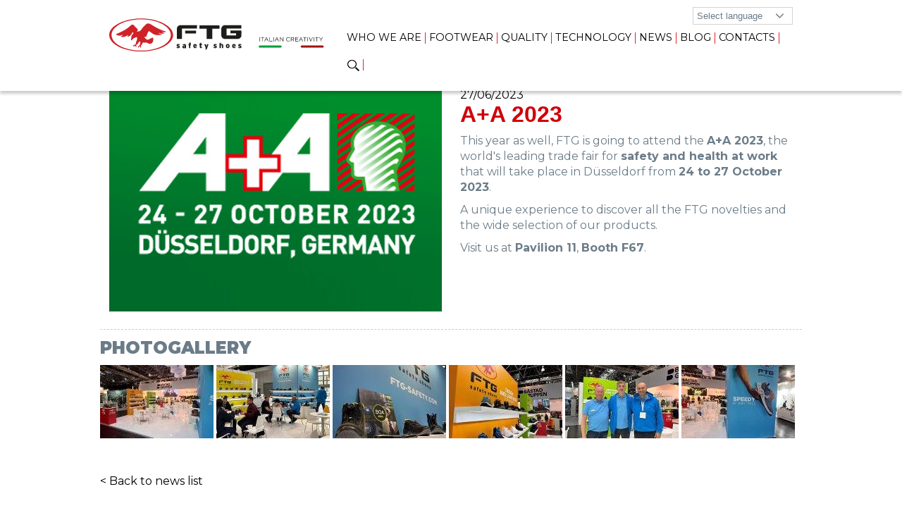

--- FILE ---
content_type: text/html
request_url: https://www.ftg-safety.com/de/news/a-a-2023
body_size: 29021
content:

<!DOCTYPE html>
<html lang="de" class="no-js">
	<head>
	<meta charset="UTF-8" />
	<meta http-equiv="X-UA-Compatible" content="IE=edge,chrome=1">
	
	
    <title>FTG at A+A 2023</title>
    <meta name="description" content="Auch in diesem Jahr nimmt FTG wieder an der A+A 2023 teil, die Weltleitmesse der sicheren und gesunden Arbeit" />
    <meta name="keywords" content="A+A 2023, FTG, fairs" />
	<link rel="canonical" href="https://www.ftg-safety.com/de/news/a-a-2023" />
   	
    	<link rel="alternate" hreflang="de" href="https://www.ftg-safety.com/de/news/a-a-2023" />
    
    	<link rel="alternate" hreflang="en" href="https://www.ftg-safety.com/en/news/a-a-2023" />
    
    	<link rel="alternate" hreflang="fr" href="https://ftg-safety.fr/fr/news/a-a-2023" />
    
    	<link rel="alternate" hreflang="it" href="https://ftg-safety.it/it/news/a-a-2023" />
    
    	<link rel="alternate" hreflang="es" href="https://www.ftg-safety.com/es/news/a-a-2023" />
    
     

	<meta name="viewport" content="width=device-width">
	<link rel="icon" type="image/png" href="/favicon-20.png" sizes="20x20" />
	<link rel="stylesheet" href="/css-responsive/normalize.css">
	<link rel="stylesheet" href="/css-responsive/base.css">
	<link rel="stylesheet" href="/css-responsive/animate.css">
	<link rel="stylesheet" href="/css-responsive/griglia.css">
	<link rel="stylesheet" href="/css-responsive/style.css">
   <link type="text/css" rel="stylesheet" href="/tools/lightGallery-master/src/css/lightgallery.css" />
    <script type="text/javascript" src="/tools/jquery.min.js"></script>
	<script src="/tools/modernizr.min.js"></script>
	<!--cookie-->
	<link rel="stylesheet" type="text/css" href="/tools/cookie-overlay/cookiecuttr.css">
	<script src="/tools/cookie-overlay/jquery.cookie.js"></script>
	<script src="/tools/cookie-overlay/jquery.cookiecuttr.js"></script>
	<!--fine cookie-->
	
	
	<link rel="stylesheet" href="/tools/OwlCarousel2-2.2.0/dist/assets/owl.carousel.min.css">
    <link rel="stylesheet" href="/tools/OwlCarousel2-2.2.0/dist/assets/owl.theme.default.min.css">
    <script src="/tools/OwlCarousel2-2.2.0/dist/owl.carousel.js"></script>

	<!-- Google tag (gtag.js) --> 
<script async src="https://www.googletagmanager.com/gtag/js?id=G-92GHB1JB1G"></script> 
<script> window.dataLayer = window.dataLayer || []; function gtag(){dataLayer.push(arguments);} gtag('js', new Date()); gtag('config', 'G-92GHB1JB1G'); </script>

<script async src="https://www.googletagmanager.com/gtag/js?id=G-ET3HL5WH7V"></script> 
<script> window.dataLayer = window.dataLayer || []; function gtag(){dataLayer.push(arguments);} gtag('js', new Date()); gtag('config', 'G-ET3HL5WH7V'); </script>

<!-- Google tag (gtag.js) --> <script async src="https://www.googletagmanager.com/gtag/js?id=G-212ZSBP0CH"></script> 
<script> window.dataLayer = window.dataLayer || []; function gtag(){dataLayer.push(arguments);} gtag('js', new Date()); gtag('config', 'G-212ZSBP0CH'); </script>
    
<style>
    .testo_p p{margin:0px 0px 10px 0px;	padding:0px;	}
</style>

</head>

<body>

<!--header-->
<script type="text/javascript">
function MM_jumpMenu(targ,selObj,restore){ //v3.0
  eval(targ+".location='"+selObj.options[selObj.selectedIndex].value+"'");
  if (restore) selObj.selectedIndex=0;
}

</script>
<div class="header">
	<div class="container clearfix">
		<div class="grid_4 showDesk"><a href="/index-de"><img src="/images/ftg-safety-shoes.svg" alt="FTG Safety Shoes" class="logo animated fadeInDown"/></a></div>
		<div class="grid_8">
		<div class="menu_flotta_destra">
			<table border="0" align="right" cellpadding="0" cellspacing="0" class="showDesk">
		  <tbody>
			<tr>
			  <td><div class="select-style showDesk">
     		 <select  name="jumpMenuLang" id="jumpMenuLang" onchange="ChangeLanguagePage('parent',this.value,0)">
				<option value="">Select language</option>
				<option value="it" data-domain="ftg-safety.it">Italiano</option>
				<option value="en" data-domain="www.ftg-safety.com">English</option>
				<option value="es" data-domain="www.ftg-safety.com">Espanol</option>
				<option value="fr" data-domain="ftg-safety.fr">Francaise</option>
				<option value="de" data-domain="www.ftg-safety.com">Deutsch</option>
			  </select>      
              
              
         
			  </div></td>
			  <!--<td width="40" align="center"><img src="/images/ico-riservata.png" alt="Area riservata FTG" title="Area riservata FTG" /></td>-->
			</tr>
		  </tbody>
		</table>
		<div class="clear"></div>
		<ul class="megamenu" style="display: none;">
	<li id="lingua" style="display: none;"><a href="/index-de" title="Home">Home</a></li>

	<li id="lingua" style="display: none;"><a href="#">SPRACHE WÄHLEN</a>
		<ul class="dropdown">
			<li><a onclick="ChangeLanguagePage('parent','it',0)"><img src="/images/arrow_menu.png" width="11"
						height="11" alt="" /> Italiano</a></li>
			<li><a onclick="ChangeLanguagePage('parent','en',0)"><img src="/images/arrow_menu.png" width="11"
						height="11" alt="" /> English</a></li>
			<li><a onclick="ChangeLanguagePage('parent','es',0)"><img src="/images/arrow_menu.png" width="11"
						height="11" alt="" /> Espanol</a></li>
			<li><a onclick="ChangeLanguagePage('parent','fr',0)"><img src="/images/arrow_menu.png" width="11"
						height="11" alt="" /> Francaise</a></li>
			<li><a onclick="ChangeLanguagePage('parent','de',0)"><img src="/images/arrow_menu.png" width="11"
						height="11" alt="" /> Deutsch</a></li>
		</ul>
	</li>


	<li><a href="#" title="Ftg">ÜBER UNS</a>
		<ul class="dropdown">
			<li><a title="" href="/01-ftg-safety-produzent-schuhe-bequeme"><img src="/images/arrow_menu.png" width="11"
						height="11" alt="" /> FTG Safety Shoes</a></li>

			<li><a title="" href="/34-geschichte-ftg-safety-shoes"><img src="/images/arrow_menu.png" width="11"
						height="11" alt="" /> Geschichte</a></li>
			<li><a title="" href="/35-innovation-schuhe-unfallverhutung"><img src="/images/arrow_menu.png" width="11"
						height="11" alt="" /> Innovation und Forschung</a></li>

		</ul>
	</li>

	<li><a href="#" title="Schuhwerk">Schuhwerk</a>
		<div class="megapanel">
			<div class="row">

				<div class="col2 colonna_bordo">
					<span class="paragrafo_light nero" style="font-size: 1.1em">FOOTWEAR <strong>LINES</strong></span>
					<div class="spazio"></div>
					<span class="link_pannello"><a href="/06-schuhe-unfallverhutung" title=""><img
								src="/images/arrow_menu.png" width="11" height="11" alt="" /> Alle
							produktlinien</a></span><br>

					
					<span class="link_pannello"><a href="/de/linien/dynamic-line" title=""><img src="/images/arrow_menu.png"
								width="11" height="11" alt="" /> Dynamic Line <strong class="rosso">NEW</strong></a></span><br>
					
					<span class="link_pannello"><a href="/de/linien/sport-line" title=""><img src="/images/arrow_menu.png"
								width="11" height="11" alt="" /> Sport Line <strong class="rosso">NEW</strong></a></span><br>
					
					<span class="link_pannello"><a href="/de/linien/gemini-line" title=""><img src="/images/arrow_menu.png"
								width="11" height="11" alt="" /> Gemini Line <strong class="rosso">NEW</strong></a></span><br>
					
					<span class="link_pannello"><a href="/de/linien/music-line" title=""><img src="/images/arrow_menu.png"
								width="11" height="11" alt="" /> Music Line</a></span><br>
					
					<span class="link_pannello"><a href="/de/linien/revolution-line" title=""><img src="/images/arrow_menu.png"
								width="11" height="11" alt="" /> Revolution Line</a></span><br>
					
					<span class="link_pannello"><a href="/de/linien/comfort-line" title=""><img src="/images/arrow_menu.png"
								width="11" height="11" alt="" /> Comfort Line</a></span><br>
					
					<span class="link_pannello"><a href="/de/linien/eagle-line" title=""><img src="/images/arrow_menu.png"
								width="11" height="11" alt="" /> Eagle Line</a></span><br>
					
					<span class="link_pannello"><a href="/de/linien/professional-line" title=""><img src="/images/arrow_menu.png"
								width="11" height="11" alt="" /> Professional Line</a></span><br>
					
					<span class="link_pannello"><a href="/de/linien/olympia-line" title=""><img src="/images/arrow_menu.png"
								width="11" height="11" alt="" /> Olympia Line <strong class="rosso">NEW</strong></a></span><br>
					
					<span class="link_pannello"><a href="/de/linien/white-line" title=""><img src="/images/arrow_menu.png"
								width="11" height="11" alt="" /> White Line</a></span><br>
					
					<span class="link_pannello"><a href="/de/linien/scorpio-line" title=""><img src="/images/arrow_menu.png"
								width="11" height="11" alt="" /> Scorpio Line</a></span><br>
					
					<span class="link_pannello"><a href="/de/linien/master-line" title=""><img src="/images/arrow_menu.png"
								width="11" height="11" alt="" /> Master Line</a></span><br>
					
					<span class="link_pannello"><a href="/de/linien/zubehor" title=""><img src="/images/arrow_menu.png"
								width="11" height="11" alt="" /> Zubehör</a></span><br>
					

				</div>

				<div class="col2 colonna_bordo">
					<span class="paragrafo_light nero" style="font-size: 1.1em"><strong>EINSATZGEBIETE</strong></span>
					<div class="spazio"></div>

					

					<a href="/de/sekteur/chemie---lebensmittel" title="#"><img src="/images/arrow_menu.png" width="11" height="11"
							alt="" /> Chemie - Lebensmittel</a><br>


					

					<a href="/de/sekteur/bauwesen---metallbau" title="#"><img src="/images/arrow_menu.png" width="11" height="11"
							alt="" /> Bauwesen - Metallbau</a><br>


					

					<a href="/de/sekteur/leichte-arbeiten" title="#"><img src="/images/arrow_menu.png" width="11" height="11"
							alt="" /> Leichte Arbeiten</a><br>


					

					<a href="/de/sekteur/offentliche-arbeiten" title="#"><img src="/images/arrow_menu.png" width="11" height="11"
							alt="" /> Öffentliche Arbeiten</a><br>


					

					<a href="/de/sekteur/stahl-giebereien" title="#"><img src="/images/arrow_menu.png" width="11" height="11"
							alt="" /> Stahl - Gießereien</a><br>


					

					<a href="/de/sekteur/mechanische-industrie" title="#"><img src="/images/arrow_menu.png" width="11" height="11"
							alt="" /> Mechanische industrie</a><br>


					

					<a href="/de/sekteur/pharmaindustrie-krankenhauser" title="#"><img src="/images/arrow_menu.png" width="11" height="11"
							alt="" /> Pharmaindustrie - Krankenhäuser</a><br>


					

					<a href="/de/sekteur/landwirtschaft-tierzucht" title="#"><img src="/images/arrow_menu.png" width="11" height="11"
							alt="" /> Landwirtschaft - Tierzucht</a><br>


					

					<a href="/de/sekteur/petrochemische-industrie" title="#"><img src="/images/arrow_menu.png" width="11" height="11"
							alt="" /> Petrochemische Industrie</a><br>


					

					<a href="/de/sekteur/erdolindustrie" title="#"><img src="/images/arrow_menu.png" width="11" height="11"
							alt="" /> Erdölindustrie</a><br>


					

					<a href="/de/sekteur/logistik---verpackungen" title="#"><img src="/images/arrow_menu.png" width="11" height="11"
							alt="" /> Logistik - Verpackungen</a><br>


					

					<a href="/de/sekteur/schiffsindustrie---werften" title="#"><img src="/images/arrow_menu.png" width="11" height="11"
							alt="" /> Schiffsindustrie - Werften</a><br>


					

					<a href="/de/sekteur/kuhlraume" title="#"><img src="/images/arrow_menu.png" width="11" height="11"
							alt="" /> Kühlräume</a><br>


					

					<a href="/de/sekteur/mining-bergbau-forderindustrie" title="#"><img src="/images/arrow_menu.png" width="11" height="11"
							alt="" /> Mining Bergbau - Förderindustrie</a><br>


					

					<a href="/de/sekteur/elektronik-elektrotechnik" title="#"><img src="/images/arrow_menu.png" width="11" height="11"
							alt="" /> Elektronik - Elektrotechnik</a><br>


					

					<a href="/de/sekteur/freiberufler---handwerker" title="#"><img src="/images/arrow_menu.png" width="11" height="11"
							alt="" /> Freiberufler - Handwerker</a><br>


					

					<a href="/de/sekteur/dienstleistungen-durch-genossenschaften" title="#"><img src="/images/arrow_menu.png" width="11" height="11"
							alt="" /> Dienstleistungen durch Genossenschaften</a><br>


					


				</div>

				<div class="col2">
					<span class="paragrafo_light nero" style="font-size: 1.1em"><strong>KATALOGE</strong></span>
					<div class="spazio"></div>
					<a href="/cataloghi/FTG-Safety-Shoes-catalogue-Edition-13.pdf" title="catálogo FTG"
						target="_blank"><img src="/images/arrow_menu.png" width="11" height="11" alt="" /> FTG
						Katalog</a><br>
					

				</div>
			</div>
		</div>
	</li>
	<li><a href="#" title="QUALITÄT">QUALITÄT</a>

		<ul class="dropdown">
			<li><a title="" href="/02-sicherheit-schuhe-zertifizierungen"><img src="/images/arrow_menu.png" width="11"
						height="11" alt="" /> UNI EN ISO 9001:2015</a></li>
			<li><a title="" href="/10-schuhe-sicherheit-vorschriften-fuhrung"><img src="/images/arrow_menu.png"
						width="11" height="11" alt="" /> Leitfaden Für Die norm</a></li>
			<li><a title="" href="/11-erklarte-sicherheitsschuhe-erklarungen"><img src="/images/arrow_menu.png"
						width="11" height="11" alt="" /> Konformitätserklärung</a></li>
			
			<li><a title="" href="/13-esd-zertifizierungen"><img src="/images/arrow_menu.png" width="11" height="11"
						alt="" /> ESD</a></li>
			<li><a href="/39-modifiche-ortopediche-de" title="Orthopädische Anpassungen"><img src="/images/arrow_menu.png" width="11" height="11"
						alt="" /> Orthopädische Anpassungen</a></li>
		</ul>

	</li>
	<li><a href="#" title="TECHNOLOGIE">TECHNOLOGIE</a>

		<ul class="dropdown">
				<li><a title="" href="/38-ecolovers-de"><img src="/images/arrow_menu.png"
						width="11" height="11" alt="" /> ECOLOVERS</a></li>
			<li><a title="" href="/21-ecoleather-schuhe-sichere"><img src="/images/arrow_menu.png" width="11"
						height="11" alt="" /> ECO-Leather</a></li>
			<li><a title="" href="/20-soft-walk-schuhwerk"><img src="/images/arrow_menu.png" width="11" height="11"
						alt="" /> Soft walk</a></li>
			<li><a title="" href="/27-wasserstop-schuhe"><img src="/images/arrow_menu.png" width="11" height="11"
						alt="" /> Water proof</a></li>
			<li><a title="" href="/28-flex-support-schuhe"><img src="/images/arrow_menu.png" width="11" height="11"
						alt="" /> Flex support</a></li>
			<li><a title="" href="/29-super-light-schuhe"><img src="/images/arrow_menu.png" width="11" height="11"
						alt="" /> Super light</a></li>
			<li><a title="" href="/30-schuhe-made-in-italy"><img src="/images/arrow_menu.png" width="11"
						height="11" alt="" /> Made in Italy</a></li>
			<li><a title="" href="/31-thin-cap-schuhe-sichere"><img src="/images/arrow_menu.png" width="11" height="11"
						alt="" /> Thin cap</a></li>
			<li><a title="" href="/32-boa-system-schuhe-sichere"><img src="/images/arrow_menu.png" width="11"
						height="11" alt="" /> BOA<sup>®</sup> Fit System</a></li>
			<li><a title="" href="/33-sport-sohle-schuhe-sichere"><img src="/images/arrow_menu.png" width="11"
						height="11" alt="" /> Laufsohle Sport </a></li>
	<li><a title="" href="/39-dynamic-sohle-schuhe-sichere"><img src="/images/arrow_menu.png" width="11"
						height="11" alt="" /> Laufsohle Dynamic </a></li>                        
		</ul>

	</li>
	<li><a href="/03-news-events-ftg-de" title="News">News</a></li>
	<li><a href="/41-blog-ftg-de" title="Blog">Blog</a></li>
	<li><a href="#" title="Kontakte FTG">Kontakte</a>
		<ul class="dropdown">
			<li><a title="FTG" href="/14-ftg-safety-hauptsitz"><img src="/images/arrow_menu.png" width="11" height="11"
						alt="" /> Wo wir sind</a></li>
			<li><a title="Richiesta informazioni" href="/15-kontakte"><img src="/images/arrow_menu.png" width="11"
						height="11" alt="" /> Anfrage für Informationen</a></li>
			
<li><a title="Area Riservata" href="https://crm.ftg-safety.com/" target="_blank"><img src="/images/arrow_menu.png" width="11"
						height="11" alt="" /> Reservierter Bereich</a></li>
			
			<li><a title="Lavora con noi" href="/16-stellenangebote"><img src="/images/arrow_menu.png" width="11"
						height="11" alt="" /> Jobs</a></li>
			<li><a title="Note legali" href="/18-rechtliche-hinweise"><img src="/images/arrow_menu.png" width="11"
						height="11" alt="" /> Rechtliche Hinweise</a></li>
			<li><a title="Note legali" href="/19-privacy-de"><img src="/images/arrow_menu.png" width="11" height="11"
						alt="" /> Datenschutz-bestimmungen</a></li>
                        
                	<li><a title="Whistleblowing" href="https://ftg.ethic-channel.com/" target="_blank"><img src="/images/arrow_menu.png" width="11" height="11"
						alt="" /> Whistleblowing</a></li>
		</ul>
	</li>

	<li><a href="/37-erweiterte-suche" title="Produktsuche"><img src="/images/search-menu.png" width="18" height="20"
				alt="" /></a></li>

</ul>

<!--menu-->
<script src="/tools/modernizr.min.js"></script>
<link rel="stylesheet" href="/tools/megamenu-js-master/css/megamenu.css">
<script src="/tools/megamenu-js-master/js/megamenu.js"></script>
<script>
	jQuery(document).ready(function () {
		$(".megamenu").megamenu();
		$(".megamenu").show();
	});
</script>
<!--menu-->



<!-- [start] Page-Transition Plugin -->
<script src="/tools/page-transitions/TweenMax.min.js"></script>
<link rel="stylesheet" href="/tools/page-transitions/page-transitions.css">
<script src="/tools/page-transitions/page-transitions.js"></script>

<div class="page-transition">
	<div class="page-transition__red"></div>
	<div class="page-transition__black"></div>
	<div class="transition__logo"><img src="/images/simbolo.png"></div>
</div>
<!-- [end] Page-Transition Markup -->

			</div>	
	  </div>
		
	</div>
	
</div>
<script src="/include/languages-preferences.js?v2" type="text/javascript"></script>
<!--/header-->


<div class="spazio_top"></div>


<!--contenuti prodotto--><div class="container clearfix" style="margin-top: 0px">

<!--news-->		
<div class="grid_6">
<img src="/risorse/img-newsscheda/46-aa_2023_SK.jpg" alt="A+A 2023"/>
<div class="spazio"></div>
	

</div>
	
<div class="grid_6">
	<div style="height: 35px" class="showDesk"></div>
	<span class="nero"> 27/06/2023</span><br><span class="titoli_top rosso"> <strong>A+A 2023</strong></span>
	<div class="spazio"></div>
			<div class="testo_p"><p>Auch in diesem Jahr nimmt FTG wieder an der <strong>A+A 2023</strong> teil, die Weltleitmesse der <strong>sicheren und gesunden Arbeit</strong>, die vom <strong>24. bis 27. Oktober 2023</strong> in Düsseldorf stattfinden wird.</p>

<p>Ein einzigartiges Erlebnis, um alle Neuheiten von FTG und eine große Auswahl an Produkte zu entdecken.</p>

<p>Sie finden uns in <strong>Halle 11</strong>, <strong>Stand F67</strong>.</p>
</div>
	<div class="spazio"></div>
</div>

<div class="clear"></div>
<div style="margin: 15px 0; border-bottom: dashed 1px #ccc;"></div>


<!--GALLERY-->
			<div style="margin: 10px 0 10px 0;"><span class="paragrafo_light grigio">Photogallery</span></div>
			<div class="my-gallery" style="margin: 10px 0 20px 0;">

			
				<a href="/risorse/photogallery/166-ftg-at-aa-dusseldorf0.jpg" style="position: relative">
				<img src="/risorse/photogallery/icone/166-ftg-at-aa-dusseldorf0.jpg" width="190" height="117" alt="" />
				<div class="overlay_gal"></div>
				</a>
			
				<a href="/risorse/photogallery/167-ftg-at-aa-dusseldorf3.jpg" style="position: relative">
				<img src="/risorse/photogallery/icone/167-ftg-at-aa-dusseldorf3.jpg" width="190" height="117" alt="" />
				<div class="overlay_gal"></div>
				</a>
			
				<a href="/risorse/photogallery/168-ftg-at-aa-dusseldorf2.jpg" style="position: relative">
				<img src="/risorse/photogallery/icone/168-ftg-at-aa-dusseldorf2.jpg" width="190" height="117" alt="" />
				<div class="overlay_gal"></div>
				</a>
			
				<a href="/risorse/photogallery/169-ftg-at-aa-dusseldorf1.jpg" style="position: relative">
				<img src="/risorse/photogallery/icone/169-ftg-at-aa-dusseldorf1.jpg" width="190" height="117" alt="" />
				<div class="overlay_gal"></div>
				</a>
			
				<a href="/risorse/photogallery/170-ftg-at-aa-dusseldorf4.jpg" style="position: relative">
				<img src="/risorse/photogallery/icone/170-ftg-at-aa-dusseldorf4.jpg" width="190" height="117" alt="" />
				<div class="overlay_gal"></div>
				</a>
			
				<a href="/risorse/photogallery/171-5.jpg" style="position: relative">
				<img src="/risorse/photogallery/icone/171-5.jpg" width="190" height="117" alt="" />
				<div class="overlay_gal"></div>
				</a>
			


			</div>
	<!--GALLERY-->


<div class="spazioDoppio"></div>

	<a href="/03-news-events-ftg-de" class="nero_url">< Zurück zur Liste </a>

<!--news-->


</div>
<!--contenuti prodotto-->


<!--footer-->

<div class="spazioTriplo"></div>

<div class="centrato showDesk"><img src="/images/orgoglio-italiano-de.gif" width="447" height="57" alt="made in Italy"/></div>

<div class="footer">
<div class="container clearfix">

<div class="grid_2 showDesk ">
	<span class="titolo_footer"><strong>ÜBER UNS</strong></span><br>
	<a href="/01-ftg-safety-produzent-schuhe-bequeme" class="link_footer">FTG Safety Shoes</a><br>
	<a title="" href="/34-geschichte-ftg-safety-shoes"  class="link_footer">Geschichte</a><br>
	<a title="" href="/35-innovation-schuhe-unfallverhutung"  class="link_footer">Innovation und Forschung</a><br>
	<br><br>
	
	<span class="titolo_footer"><strong>KONTAKTE</strong></span><br>
	<a href="/14-ftg-safety-hauptsitz" class="link_footer">Wo wir sind</a><br>
	<a href="/15-kontakte" class="link_footer">Anfrage für Informationen</a><br>
	<a title="Area Riservata" class="link_footer" href="https://crm.ftg-safety.com/" target="_blank">Reservierter Bereich</a><br>
	<a href="/16-stellenangebote" class="link_footer">Jobs</a><br>
	<a href="/19-privacy-de" class="link_footer">Datenschutz-<br>
	bestimmungen</a><br>
	<a href="/18-rechtliche-hinweise" class="link_footer">Rechtliche Hinweise</a>
	<br>
	<a title="Whistleblowing" href="https://ftg.ethic-channel.com/" target="_blank" class="link_footer">Whistleblowing</a>
	
</div>


<div class="grid_2 footer_blocco">
	<span class="titolo_footer"><strong>SCHUHWERK</strong></span><br>
	
     
                           <a href="/de/linien/dynamic-line" class="link_footer">Dynamic Line</a><br>
							 
                           <a href="/de/linien/sport-line" class="link_footer">Sport Line</a><br>
							 
                           <a href="/de/linien/gemini-line" class="link_footer">Gemini Line</a><br>
							 
                           <a href="/de/linien/music-line" class="link_footer">Music Line</a><br>
							 
                           <a href="/de/linien/revolution-line" class="link_footer">Revolution Line</a><br>
							 
                           <a href="/de/linien/comfort-line" class="link_footer">Comfort Line</a><br>
							 
                           <a href="/de/linien/eagle-line" class="link_footer">Eagle Line</a><br>
							 
                           <a href="/de/linien/professional-line" class="link_footer">Professional Line</a><br>
							 
                           <a href="/de/linien/olympia-line" class="link_footer">Olympia Line</a><br>
							 
                           <a href="/de/linien/white-line" class="link_footer">White Line</a><br>
							 
                           <a href="/de/linien/scorpio-line" class="link_footer">Scorpio Line</a><br>
							 
                           <a href="/de/linien/master-line" class="link_footer">Master Line</a><br>
							 
                           <a href="/de/linien/zubehor" class="link_footer">Zubehör</a><br>
							 
</div>


<div class="grid_2 footer_blocco">
	<span class="titolo_footer"><strong>TECHNOLOGIE</strong></span><br>
	<a title="" class="link_footer" href="/38-ecolovers-de">ECOLOVERS</a><br>
	<a title="" class="link_footer" href="/21-ecoleather-schuhe-sichere">ECO-Leather</a><br>
	<a title="" class="link_footer" href="/20-soft-walk-schuhwerk" >Soft walk</a><br>
	<a title="" class="link_footer" href="/27-wasserstop-schuhe" >Water proof</a><br>
	<a title="" class="link_footer" href="/28-flex-support-schuhe" >Flex support</a><br>
	<a title="" class="link_footer" href="/29-super-light-schuhe" >Super light</a><br>
	<a title="" class="link_footer" href="/30-schuhe-made-in-italy">Made in Italy</a><br>
	<a title="" class="link_footer" href="/31-thin-cap-schuhe-sichere" >Thin cap</a><br>
	<a title="" class="link_footer" href="/32-boa-system-schuhe-sichere">BOA<sup>®</sup> Fit System</a><br>
	<a title="" class="link_footer" href="/33-sport-sohle-schuhe-sichere"> Laufsohle Sport</a><br>
	<a title="" class="link_footer" href="/39-dynamic-sohle-schuhe-sichere"> Laufsohle Dynamic</a><br>    
</div>


<div class="grid_3 showDesk">
	<span class="titolo_footer"><strong>QUALITÄT</strong></span><br>
		<a href="/02-sicherheit-schuhe-zertifizierungen" class="link_footer">UNI EN ISO 9001:2015 </a><br>
	<a href="/10-schuhe-sicherheit-vorschriften-fuhrung" class="link_footer">Safety standards guide</a><br>
	<a href="/11-erklarte-sicherheitsschuhe-erklarungen" class="link_footer">Konformitätserklärung</a><br>
	<a href="/13-esd-zertifizierungen" class="link_footer">ESD</a><br>
		<a href="/39-modifiche-ortopediche-de" class="link_footer">Orthopädische Anpassungen </a><br>
</div>


<div class="grid_3 footer_blocco">
	<span class="titolo_footer"><strong>FTG Safety Shoes Srl</strong></span><br>
	P.IVA 00152390241
	<br>
	copyright © 2017 
	<br>
	FTG Safety Shoes Srl <br>
  All Rights Reserved 
  <div class="spazio"></div>
  <div class="social"><a href="https://www.facebook.com/ftgsafetyshoes/" target="_blank"><img src="/images/facebook.png" width="37" height="37" alt="Facebook"/></a></div>
<div class="social"><a href="https://www.instagram.com/ftg_safety_shoes/" target="_blank"><img src="/images/instagram.png" width="37" height="37" alt="Instagram"/></a></div>
   <div class="social"><a href="https://twitter.com/FtgSafetyShoes" target="_blank"><img src="/images/twitter.png" width="37" height="37" alt="Twitter"/></a></div>
  <div class="clear"></div>
  </div>



</div>
</div>
<script>
    !(function (e, t, s, n, o, c, a) {
      e[n] ||
        (((o = e[n] =
          function () {
            o.process
              ? o.process.apply(o, arguments)
              : o.queue.push(arguments);
          }).queue = []),
        (o.t = +new Date()),
        (e.smswh = "https://wtwh.smshosting.it/sms/services/webTrackingServiceCollect.ic"),
        ((c = t.createElement(s)).async = 1),
        (c.src = "https://cloud.smshosting.it/sms/pages/external/tracking/smspxl.min.js?ts=20230928052510"),
        (a = t.getElementsByTagName(s)[0]).parentNode.insertBefore(c, a));
    })(window, document, "script", "smst"),
      smst("init", "ID-1972997221"),
      smst("enable");
</script>						   
							   
							   
<script>function loadScript(a){var b=document.getElementsByTagName("head")[0],c=document.createElement("script");c.type="text/javascript",c.src="https://tracker.metricool.com/resources/be.js",c.onreadystatechange=a,c.onload=a,b.appendChild(c)}loadScript(function(){beTracker.t({hash:"b2cf91f40ac41976509cb1b9aa99b298"})});</script>
<!--cookie-->

<script type="text/javascript" src="https://privacy4you.its.it/index.php/cookie/cookiepopup/de"></script>     

<!--Fine cookie-->
<!--/footer-->


<!-- gallery -->
	<script src="/tools/lightGallery-master/js/lightgallery.min.js"></script>

    <!-- A jQuery plugin that adds cross-browser mouse wheel support. (Optional) -->
    <script src="/tools/lightGallery-master/js/jquery.mousewheel.min.js"></script>

    <!-- lightgallery plugins -->
    <script src="/tools/lightGallery-master/js/lg-thumbnail.min.js"></script>
    <script src="/tools/lightGallery-master/js/lg-fullscreen.min.js"></script>
    <script src="/tools/lightGallery-master/js/lg-video.min.js"></script>
<!-- gallery -->

<script>
$('.my-gallery').lightGallery(); 
function ingrandisciGallery(){
	$("#gal").click();
}
</script>
<script type="text/javascript">
$(document).ready(function(e) {
	f=''+escape(document.referrer);u=''+escape(document.location.host);var p='144';var n1='46';var n2='A%2BA+2023';var n3='27%2F06%2F2023';var n4='';var w=screen.width;var h=screen.height;
	info='?w='+w+'&h='+h+'&r='+f+'&p='+p+'&n1='+n1+'&n2='+n2+'&n3='+n3+'&n4='+n4+'&u='+u;webstat_img=new Image();webstat_img.src="/_WEBSTAT/_regstats.asp"+info;
});
</script>

</body>
</html>


--- FILE ---
content_type: text/html
request_url: https://www.ftg-safety.com/en/news/a-a-2023
body_size: 28569
content:

<!DOCTYPE html>
<html lang="en" class="no-js">
	<head>
	<meta charset="UTF-8" />
	<meta http-equiv="X-UA-Compatible" content="IE=edge,chrome=1">
	
	
    <title>FTG at A+A 2023 in Düsseldorf</title>
    <meta name="description" content="This year as well, FTG is going to attend the A+A 2023, the world's leading trade fair for safety and health at work" />
    <meta name="keywords" content="A+A 2023, FTG, fairs" />
	<link rel="canonical" href="https://www.ftg-safety.com/en/news/a-a-2023" />
   	
    	<link rel="alternate" hreflang="de" href="https://www.ftg-safety.com/de/news/a-a-2023" />
    
    	<link rel="alternate" hreflang="en" href="https://www.ftg-safety.com/en/news/a-a-2023" />
    
    	<link rel="alternate" hreflang="fr" href="https://ftg-safety.fr/fr/news/a-a-2023" />
    
    	<link rel="alternate" hreflang="it" href="https://ftg-safety.it/it/news/a-a-2023" />
    
    	<link rel="alternate" hreflang="es" href="https://www.ftg-safety.com/es/news/a-a-2023" />
    
     

	<meta name="viewport" content="width=device-width">
	<link rel="icon" type="image/png" href="/favicon-20.png" sizes="20x20" />
	<link rel="stylesheet" href="/css-responsive/normalize.css">
	<link rel="stylesheet" href="/css-responsive/base.css">
	<link rel="stylesheet" href="/css-responsive/animate.css">
	<link rel="stylesheet" href="/css-responsive/griglia.css">
	<link rel="stylesheet" href="/css-responsive/style.css">
   <link type="text/css" rel="stylesheet" href="/tools/lightGallery-master/src/css/lightgallery.css" />
    <script type="text/javascript" src="/tools/jquery.min.js"></script>
	<script src="/tools/modernizr.min.js"></script>
	<!--cookie-->
	<link rel="stylesheet" type="text/css" href="/tools/cookie-overlay/cookiecuttr.css">
	<script src="/tools/cookie-overlay/jquery.cookie.js"></script>
	<script src="/tools/cookie-overlay/jquery.cookiecuttr.js"></script>
	<!--fine cookie-->
	
	
	<link rel="stylesheet" href="/tools/OwlCarousel2-2.2.0/dist/assets/owl.carousel.min.css">
    <link rel="stylesheet" href="/tools/OwlCarousel2-2.2.0/dist/assets/owl.theme.default.min.css">
    <script src="/tools/OwlCarousel2-2.2.0/dist/owl.carousel.js"></script>

	<!-- Google tag (gtag.js) --> 
<script async src="https://www.googletagmanager.com/gtag/js?id=G-92GHB1JB1G"></script> 
<script> window.dataLayer = window.dataLayer || []; function gtag(){dataLayer.push(arguments);} gtag('js', new Date()); gtag('config', 'G-92GHB1JB1G'); </script>

<script async src="https://www.googletagmanager.com/gtag/js?id=G-ET3HL5WH7V"></script> 
<script> window.dataLayer = window.dataLayer || []; function gtag(){dataLayer.push(arguments);} gtag('js', new Date()); gtag('config', 'G-ET3HL5WH7V'); </script>

<!-- Google tag (gtag.js) --> <script async src="https://www.googletagmanager.com/gtag/js?id=G-212ZSBP0CH"></script> 
<script> window.dataLayer = window.dataLayer || []; function gtag(){dataLayer.push(arguments);} gtag('js', new Date()); gtag('config', 'G-212ZSBP0CH'); </script>
    
<style>
    .testo_p p{margin:0px 0px 10px 0px;	padding:0px;	}
</style>

</head>

<body>

<!--header-->
<script type="text/javascript">
function MM_jumpMenu(targ,selObj,restore){ //v3.0
  eval(targ+".location='"+selObj.options[selObj.selectedIndex].value+"'");
  if (restore) selObj.selectedIndex=0;
}
</script>
<div class="header">
	<div class="container clearfix">
		<div class="grid_4 showDesk"><a href="/index-en"><img src="/images/ftg-safety-shoes.svg" alt="FTG Safety Shoes" class="logo animated fadeInDown"/></a></div>
		<div class="grid_8">
		<div class="menu_flotta_destra">
			<table border="0" align="right" cellpadding="0" cellspacing="0" class="showDesk">
		  <tbody>
			<tr>
			  <td><div class="select-style showDesk">
              <select  name="jumpMenuLang" id="jumpMenuLang" onchange="ChangeLanguagePage('parent',this.value,0)">
				<option value="">Select language</option>
				<option value="it" data-domain="ftg-safety.it">Italiano</option>
				<option value="en" data-domain="www.ftg-safety.com">English</option>
				<option value="es" data-domain="www.ftg-safety.com">Espanol</option>
				<option value="fr" data-domain="ftg-safety.fr">Francaise</option>
				<option value="de" data-domain="www.ftg-safety.com">Deutsch</option>
			  </select>        
              
              
         
			  </div></td>
			  <!--<td width="40" align="center"><img src="/images/ico-riservata.png" alt="Area riservata FTG" title="Area riservata FTG" /></td>-->
			</tr>
		  </tbody>
		</table>
		<div class="clear"></div>
		<ul class="megamenu" style="display: none;">
	<li id="lingua" style="display: none;"><a href="#">CHOOSE LANGUAGE</a>
		<ul class="dropdown">
			<li><a onclick="ChangeLanguagePage('parent','it',0)"><img src="/images/arrow_menu.png" width="11"
						height="11" alt="" /> Italiano</a></li>
			<li><a onclick="ChangeLanguagePage('parent','en',0)"><img src="/images/arrow_menu.png" width="11"
						height="11" alt="" /> English</a></li>
			<li><a onclick="ChangeLanguagePage('parent','es',0)"><img src="/images/arrow_menu.png" width="11"
						height="11" alt="" /> Espanol</a></li>
			<li><a onclick="ChangeLanguagePage('parent','fr',0)"><img src="/images/arrow_menu.png" width="11"
						height="11" alt="" /> Francaise</a></li>
			<li><a onclick="ChangeLanguagePage('parent','de',0)"><img src="/images/arrow_menu.png" width="11"
						height="11" alt="" /> Deutsch</a></li>
		</ul>
	</li>

	<li id="lingua" style="display: none;"><a href="/index-en" title="Home">Home</a></li>



	<li><a href="#" title="Ftg">Who we are</a>
		<ul class="dropdown">
			<li><a title="" href="/01-ftg-safety-shoes-manufacturer"><img src="/images/arrow_menu.png" width="11"
						height="11" alt="" /> FTG Safety Shoes</a></li>
			<li><a title="" href="/34-history-ftg-safety-shoes"><img src="/images/arrow_menu.png" width="11" height="11"
						alt="" /> History </a></li>
			<li><a title="" href="/35-innovation-safety-shoes"><img src="/images/arrow_menu.png" width="11" height="11"
						alt="" /> Innovation and research</a></li>
		</ul>
	</li>

	<li><a href="#" title="Our products">Footwear</a>
		<div class="megapanel">
			<div class="row">

				<div class="col2 colonna_bordo">
					<span class="paragrafo_light nero" style="font-size: 1.1em">FOOTWEAR <strong>LINES</strong></span>
					<div class="spazio"></div>
					<span class="link_pannello"><a href="/06-safety-shoes" title=""><img src="/images/arrow_menu.png"
								width="11" height="11" alt="" /> All footwear lines</a></span><br>

					
					<span class="link_pannello"><a href="/en/lines/dynamic-line" title=""><img src="/images/arrow_menu.png"
								width="11" height="11" alt="" /> Dynamic Line <strong class="rosso">NEW</strong></a></span><br>
					
					<span class="link_pannello"><a href="/en/lines/sport-line" title=""><img src="/images/arrow_menu.png"
								width="11" height="11" alt="" /> Sport Line <strong class="rosso">NEW</strong></a></span><br>
					
					<span class="link_pannello"><a href="/en/lines/gemini-line" title=""><img src="/images/arrow_menu.png"
								width="11" height="11" alt="" /> Gemini Line <strong class="rosso">NEW</strong></a></span><br>
					
					<span class="link_pannello"><a href="/en/lines/music-line" title=""><img src="/images/arrow_menu.png"
								width="11" height="11" alt="" /> Music Line</a></span><br>
					
					<span class="link_pannello"><a href="/en/lines/revolution-line" title=""><img src="/images/arrow_menu.png"
								width="11" height="11" alt="" /> Revolution Line</a></span><br>
					
					<span class="link_pannello"><a href="/en/lines/comfort-line" title=""><img src="/images/arrow_menu.png"
								width="11" height="11" alt="" /> Comfort Line</a></span><br>
					
					<span class="link_pannello"><a href="/en/lines/eagle-line" title=""><img src="/images/arrow_menu.png"
								width="11" height="11" alt="" /> Eagle Line</a></span><br>
					
					<span class="link_pannello"><a href="/en/lines/professional-line" title=""><img src="/images/arrow_menu.png"
								width="11" height="11" alt="" /> Professional Line</a></span><br>
					
					<span class="link_pannello"><a href="/en/lines/olympia-line" title=""><img src="/images/arrow_menu.png"
								width="11" height="11" alt="" /> Olympia Line <strong class="rosso">NEW</strong></a></span><br>
					
					<span class="link_pannello"><a href="/en/lines/white-line" title=""><img src="/images/arrow_menu.png"
								width="11" height="11" alt="" /> White Line</a></span><br>
					
					<span class="link_pannello"><a href="/en/lines/scorpio-line" title=""><img src="/images/arrow_menu.png"
								width="11" height="11" alt="" /> Scorpio Line</a></span><br>
					
					<span class="link_pannello"><a href="/en/lines/master-line" title=""><img src="/images/arrow_menu.png"
								width="11" height="11" alt="" /> Master Line</a></span><br>
					
					<span class="link_pannello"><a href="/en/lines/accessories" title=""><img src="/images/arrow_menu.png"
								width="11" height="11" alt="" /> Accessories</a></span><br>
					

				</div>

				<div class="col2 colonna_bordo">
					<span class="paragrafo_light nero" style="font-size: 1.1em">APPLICATION
						<strong>SECTOR</strong></span>
					<div class="spazio"></div>

					

					<a href="/en/sector/chemistry---food" title="#"><img src="/images/arrow_menu.png" width="11" height="11"
							alt="" /> Chemistry - Food</a><br>


					

					<a href="/en/sector/building---costruction" title="#"><img src="/images/arrow_menu.png" width="11" height="11"
							alt="" /> Building - Costruction</a><br>


					

					<a href="/en/sector/servicing" title="#"><img src="/images/arrow_menu.png" width="11" height="11"
							alt="" /> Servicing</a><br>


					

					<a href="/en/sector/utilities" title="#"><img src="/images/arrow_menu.png" width="11" height="11"
							alt="" /> Utilities</a><br>


					

					<a href="/en/sector/steel-industry---foundries" title="#"><img src="/images/arrow_menu.png" width="11" height="11"
							alt="" /> Steel Industry - Foundries</a><br>


					

					<a href="/en/sector/mechanical-industry" title="#"><img src="/images/arrow_menu.png" width="11" height="11"
							alt="" /> Mechanical industry</a><br>


					

					<a href="/en/sector/pharma---hospitals" title="#"><img src="/images/arrow_menu.png" width="11" height="11"
							alt="" /> Pharma - Hospitals</a><br>


					

					<a href="/en/sector/farming---zootechnics" title="#"><img src="/images/arrow_menu.png" width="11" height="11"
							alt="" /> Farming - Zootechnics</a><br>


					

					<a href="/en/sector/petrochemical-industry" title="#"><img src="/images/arrow_menu.png" width="11" height="11"
							alt="" /> Petrochemical Industry</a><br>


					

					<a href="/en/sector/oil-e-gas-industry--" title="#"><img src="/images/arrow_menu.png" width="11" height="11"
							alt="" /> Oil & Gas Industry /</a><br>


					

					<a href="/en/sector/logistic---packaging" title="#"><img src="/images/arrow_menu.png" width="11" height="11"
							alt="" /> Logistic - Packaging</a><br>


					

					<a href="/en/sector/naval-industry" title="#"><img src="/images/arrow_menu.png" width="11" height="11"
							alt="" /> Naval Industry</a><br>


					

					<a href="/en/sector/cold-enviroment" title="#"><img src="/images/arrow_menu.png" width="11" height="11"
							alt="" /> Cold Enviroment</a><br>


					

					<a href="/en/sector/mineral-industry" title="#"><img src="/images/arrow_menu.png" width="11" height="11"
							alt="" /> Mineral Industry</a><br>


					

					<a href="/en/sector/electronic--electrotechnic" title="#"><img src="/images/arrow_menu.png" width="11" height="11"
							alt="" /> Electronic- Electrotechnic</a><br>


					

					<a href="/en/sector/professional---craftsman" title="#"><img src="/images/arrow_menu.png" width="11" height="11"
							alt="" /> Professional - Craftsman</a><br>


					

					<a href="/en/sector/cooperative-society" title="#"><img src="/images/arrow_menu.png" width="11" height="11"
							alt="" /> Cooperative Society</a><br>


					


				</div>

				<div class="col2">
					<span class="paragrafo_light nero" style="font-size: 1.1em"><strong>CATALOGUE</strong></span>
					<div class="spazio"></div>
					<a href="/cataloghi/FTG-Safety-Shoes-catalogue-Edition-13.pdf" title="catálogo FTG"
						target="_blank"><img src="/images/arrow_menu.png" width="11" height="11" alt="" /> FTG Catalogue
					</a><br>
					

				</div>
			</div>
		</div>
	</li>
	<li><a href="#" title="Quality">Quality</a>

		<ul class="dropdown">
			<li><a title="" href="/02-safety-shoes-certification"><img src="/images/arrow_menu.png" width="11"
						height="11" alt="" /> UNI EN ISO 9001:2015</a></li>
			<li><a title="" href="/10-safety-shoes-security-standard-guide"><img src="/images/arrow_menu.png" width="11"
						height="11" alt="" /> Safety standards guide</a></li>
			<li><a title="" href="/11-safety-shoes-certification-conformity"><img src="/images/arrow_menu.png"
						width="11" height="11" alt="" />Declaration of compliance</a></li>
			
			<li><a title="" href="/13-esd-certification"><img src="/images/arrow_menu.png" width="11" height="11"
						alt="" /> ESD</a></li>
			<li><a href="/39-modifiche-ortopediche-en" title="modifiche ortopediche"><img src="/images/arrow_menu.png" width="11" height="11"
						alt="" /> Orthopaedic adaptations </a><br></li>
		</ul>

	</li>
	<li><a href="#" title="Tecnology">Technology</a>

		<ul class="dropdown">
			<li><a title="" href="/38-ecolovers-en"><img src="/images/arrow_menu.png"
						width="11" height="11" alt="" /> ECOLOVERS</a></li>
			<li><a title="" href="/21-eco-leather-safety-shoes"><img src="/images/arrow_menu.png" width="11" height="11"
						alt="" /> ECO-Leather</a></li>
			<li><a title="" href="/20-soft-walk-footwear"><img src="/images/arrow_menu.png" width="11" height="11"
						alt="" /> Soft walk</a></li>
			<li><a title="" href="/27-water-stop-footwear"><img src="/images/arrow_menu.png" width="11" height="11"
						alt="" /> Water proof</a></li>
			<li><a title="" href="/28-flex-support-footwear"><img src="/images/arrow_menu.png" width="11" height="11"
						alt="" /> Flex support</a></li>
			<li><a title="" href="/29-super-light-footwear"><img src="/images/arrow_menu.png" width="11" height="11"
						alt="" /> Super light</a></li>
			<li><a title="" href="/30-footwear-made-in-italy"><img src="/images/arrow_menu.png" width="11"
						height="11" alt="" /> Made in Italy</a></li>
			<li><a title="" href="/31-thin-cap-safety-shoes"><img src="/images/arrow_menu.png" width="11" height="11"
						alt="" /> Thin cap</a></li>
			<li><a title="" href="/32-boa-system-safety-shoes"><img src="/images/arrow_menu.png" width="11" height="11"
						alt="" /> BOA<sup>®</sup> Fit System</a></li>
			<li><a title="" href="/33-sport-sole-safety-shoes"><img src="/images/arrow_menu.png" width="11" height="11"
						alt="" /> Sport sole</a></li>
		<li><a title="" href="/39-dynamic-sole-safety-shoes"><img src="/images/arrow_menu.png" width="11" height="11"
						alt="" /> Dynamicy sole</a></li>                        

		</ul>

	</li>
	<li><a href="/03-news-events-ftg" title="News and events">News</a></li>
	<li><a href="/41-blog-ftg-en" title="Blog">Blog</a></li>
	<li><a href="#" title="Contatta FTG">Contacts</a>
		<ul class="dropdown">
			<li><a title="FTG" href="/14-ftg-safety-headquarter"><img src="/images/arrow_menu.png" width="11"
						height="11" alt="" /> Where we are</a></li>
			<li><a title="Request information" href="/15-contact-us"><img src="/images/arrow_menu.png" width="11"
						height="11" alt="" /> Request information</a></li>
			
<li><a title="Area Riservata" href="https://crm.ftg-safety.com/" target="_blank"><img src="/images/arrow_menu.png" width="11"
						height="11" alt="" /> Reserved area</a></li>
			
			
			<li><a title="Work with us" href="/16-job-opportunities"><img src="/images/arrow_menu.png" width="11"
						height="11" alt="" /> Work with us</a></li>
			<li><a title="legal notes" href="/18-legal-info"><img src="/images/arrow_menu.png" width="11" height="11"
						alt="" /> Legal notice</a></li>
			<li><a title="Privacy" href="/19-privacy-en"><img src="/images/arrow_menu.png" width="11" height="11"
						alt="" /> Privacy</a></li>
			<li><a title="Whistleblowing" href="https://ftg.ethic-channel.com/" target="_blank"><img src="/images/arrow_menu.png" width="11" height="11"
						alt="" /> Whistleblowing</a></li>
		</ul>
	</li>
	<li><a href="/37-advanced-search" title="ADVANCED SEARCH"><img src="/images/search-menu.png" width="18" height="20"
				alt="" /></a></li>

</ul>

<!--menu-->
<script src="/tools/modernizr.min.js"></script>
<link rel="stylesheet" href="/tools/megamenu-js-master/css/megamenu.css">
<script src="/tools/megamenu-js-master/js/megamenu.js"></script>
<script>
	jQuery(document).ready(function () {
		$(".megamenu").megamenu();
		$(".megamenu").show();
	});
</script>
<!--menu-->


<!-- [start] Page-Transition Plugin -->
<script src="/tools/page-transitions/TweenMax.min.js"></script>
<link rel="stylesheet" href="/tools/page-transitions/page-transitions.css">
<script src="/tools/page-transitions/page-transitions.js"></script>

<div class="page-transition">
	<div class="page-transition__red"></div>
	<div class="page-transition__black"></div>
	<div class="transition__logo"><img src="/images/simbolo.png"></div>
</div>
<!-- [end] Page-Transition Markup -->

		</div>	
	  </div>
		
	</div>
	
</div>
<script src="/include/languages-preferences.js?v2" type="text/javascript"></script>
<!--/header-->


<div class="spazio_top"></div>


<!--contenuti prodotto--><div class="container clearfix" style="margin-top: 0px">

<!--news-->		
<div class="grid_6">
<img src="/risorse/img-newsscheda/46-aa_2023_SK.jpg" alt="A+A 2023"/>
<div class="spazio"></div>
	

</div>
	
<div class="grid_6">
	<div style="height: 35px" class="showDesk"></div>
	<span class="nero"> 27/06/2023</span><br><span class="titoli_top rosso"> <strong>A+A 2023</strong></span>
	<div class="spazio"></div>
			<div class="testo_p"><p>This year as well, FTG is going to attend the <strong>A+A 2023</strong>, the world's leading trade fair for <strong>safety and health at work</strong> that will take place in Düsseldorf from <strong>24 to 27 October 2023</strong>.</p>

<p>A unique experience to discover all the FTG novelties and the wide selection of our products.</p>

<p>Visit us at <strong>Pavilion 11</strong>, <strong>Booth F67</strong>.</p>
</div>
	<div class="spazio"></div>
</div>

<div class="clear"></div>
<div style="margin: 15px 0; border-bottom: dashed 1px #ccc;"></div>


<!--GALLERY-->
			<div style="margin: 10px 0 10px 0;"><span class="paragrafo_light grigio">Photogallery</span></div>
			<div class="my-gallery" style="margin: 10px 0 20px 0;">

			
				<a href="/risorse/photogallery/166-ftg-at-aa-dusseldorf0.jpg" style="position: relative">
				<img src="/risorse/photogallery/icone/166-ftg-at-aa-dusseldorf0.jpg" width="190" height="117" alt="" />
				<div class="overlay_gal"></div>
				</a>
			
				<a href="/risorse/photogallery/167-ftg-at-aa-dusseldorf3.jpg" style="position: relative">
				<img src="/risorse/photogallery/icone/167-ftg-at-aa-dusseldorf3.jpg" width="190" height="117" alt="" />
				<div class="overlay_gal"></div>
				</a>
			
				<a href="/risorse/photogallery/168-ftg-at-aa-dusseldorf2.jpg" style="position: relative">
				<img src="/risorse/photogallery/icone/168-ftg-at-aa-dusseldorf2.jpg" width="190" height="117" alt="" />
				<div class="overlay_gal"></div>
				</a>
			
				<a href="/risorse/photogallery/169-ftg-at-aa-dusseldorf1.jpg" style="position: relative">
				<img src="/risorse/photogallery/icone/169-ftg-at-aa-dusseldorf1.jpg" width="190" height="117" alt="" />
				<div class="overlay_gal"></div>
				</a>
			
				<a href="/risorse/photogallery/170-ftg-at-aa-dusseldorf4.jpg" style="position: relative">
				<img src="/risorse/photogallery/icone/170-ftg-at-aa-dusseldorf4.jpg" width="190" height="117" alt="" />
				<div class="overlay_gal"></div>
				</a>
			
				<a href="/risorse/photogallery/171-5.jpg" style="position: relative">
				<img src="/risorse/photogallery/icone/171-5.jpg" width="190" height="117" alt="" />
				<div class="overlay_gal"></div>
				</a>
			


			</div>
	<!--GALLERY-->


<div class="spazioDoppio"></div>

	<a href="/03-news-events-ftg" class="nero_url">< Back to news list </a>

<!--news-->


</div>
<!--contenuti prodotto-->


<!--footer-->

<div class="spazioTriplo"></div>

<div class="centrato showDesk"><img src="/images/orgoglio-italiano-en.gif" width="447" height="57" alt="made in Italy"/></div>
<div class="footer">
<div class="container clearfix">

<div class="grid_2 showDesk">
	<span class="titolo_footer"><strong>WHO WE ARE</strong></span><br>
	<a href="/01-ftg-safety-shoes-manufacturer" class="link_footer">FTG Safety Shoes</a><br>
	<a title="" href="/34-history-ftg-safety-shoes" class="link_footer">History </a><br>
	<a title="" href="/35-innovation-safety-shoes"class="link_footer" >Innovation and research</a><br>
	<br><br>
	
	<span class="titolo_footer"><strong>CONTACTS</strong></span><br>
	<a href="/14-ftg-safety-headquarter" class="link_footer">Where we are</a><br>
	<a href="/15-contact-us" class="link_footer">Request information</a><br>
	<a title="Area Riservata" class="link_footer" href="https://crm.ftg-safety.com/" target="_blank">Reserved area</a><br>
	<a href="/16-job-opportunities" class="link_footer">Work with us</a><br>
		<a href="/18-legal-info" class="link_footer">Legal notice</a><br>
	<a href="/19-privacy-en" class="link_footer">Privacy</a>
	<br>
	<a title="Whistleblowing" href="https://ftg.ethic-channel.com/" target="_blank" class="link_footer">Whistleblowing</a>

	
</div>


<div class="grid_2 footer_blocco">
	<span class="titolo_footer"><strong>FOOTWEAR</strong></span><br>
	
     
                           <a href="/en/lines/dynamic-line" class="link_footer">Dynamic Line</a><br>
							 
                           <a href="/en/lines/sport-line" class="link_footer">Sport Line</a><br>
							 
                           <a href="/en/lines/gemini-line" class="link_footer">Gemini Line</a><br>
							 
                           <a href="/en/lines/music-line" class="link_footer">Music Line</a><br>
							 
                           <a href="/en/lines/revolution-line" class="link_footer">Revolution Line</a><br>
							 
                           <a href="/en/lines/comfort-line" class="link_footer">Comfort Line</a><br>
							 
                           <a href="/en/lines/eagle-line" class="link_footer">Eagle Line</a><br>
							 
                           <a href="/en/lines/professional-line" class="link_footer">Professional Line</a><br>
							 
                           <a href="/en/lines/olympia-line" class="link_footer">Olympia Line</a><br>
							 
                           <a href="/en/lines/white-line" class="link_footer">White Line</a><br>
							 
                           <a href="/en/lines/scorpio-line" class="link_footer">Scorpio Line</a><br>
							 
                           <a href="/en/lines/master-line" class="link_footer">Master Line</a><br>
							 
                           <a href="/en/lines/accessories" class="link_footer">Accessories</a><br>
							 
</div>


<div class="grid_2 footer_blocco">
	<span class="titolo_footer"><strong>TECNOLOGY</strong></span><br>
	<a title="" class="link_footer" href="/38-ecolovers-en">ECOLOVERS</a><br>
	<a title="" class="link_footer" href="/21-eco-leather-safety-shoes">ECO-Leather</a><br>
	<a title="" class="link_footer" href="/20-soft-walk-footwear" >Soft walk</a><br>
	<a title="" class="link_footer" href="/27-water-stop-footwear" >Water proof</a><br>
	<a title="" class="link_footer" href="/28-flex-support-footwear" >Flex support</a><br>
	<a title="" class="link_footer" href="/29-super-light-footwear" >Super light</a><br>
	<a title="" class="link_footer" href="/30-footwear-made-in-italy">Made in Italy</a><br>
	<a title="" class="link_footer" href="/31-thin-cap-safety-shoes" >Thin cap</a><br>
	<a title="" class="link_footer" href="/32-boa-system-safety-shoes" >BOA<sup>®</sup> Fit System</a><br>
	<a title="" class="link_footer" href="/33-sport-sole-safety-shoes" > Sport sole</a><br>
	<a title="" class="link_footer" href="/39-dynamic-sole-safety-shoes" > Dynamic sole</a><br>
</div>


<div class="grid_3 showDesk">
	<span class="titolo_footer"><strong>CERTIFICATIONS</strong></span><br>
		<a href="/02-safety-shoes-certification" class="link_footer">UNI EN ISO 9001:2015 </a><br>
	<a href="/10-safety-shoes-security-standard-guide" class="link_footer">Safety standards guide</a><br>
	<a href="/11-safety-shoes-certification-conformity" class="link_footer">Declaration of compliance</a><br>
	<a href="/13-esd-certification" class="link_footer">ESD</a><br>
	<a href="/39-modifiche-ortopediche-en" class="link_footer">Orthopaedic adaptations </a><br>
</div>


<div class="grid_3 footer_blocco">
	<span class="titolo_footer"><strong>FTG Safety Shoes Srl</strong></span><br>
	P.IVA 00152390241
	<br>
	copyright © 2017 
	<br>
	FTG Safety Shoes Srl <br>
  All Rights Reserved 
  <div class="spazio"></div>
  <div class="social"><a href="https://www.facebook.com/ftgsafetyshoes/" target="_blank"><img src="/images/facebook.png" width="37" height="37" alt="Facebook"/></a></div>
<div class="social"><a href="https://www.instagram.com/ftg_safety_shoes/" target="_blank"><img src="/images/instagram.png" width="37" height="37" alt="Instagram"/></a></div>
   <div class="social"><a href="https://twitter.com/FtgSafetyShoes" target="_blank"><img src="/images/twitter.png" width="37" height="37" alt="Twitter"/></a></div>
  <div class="clear"></div>
  </div>



</div>
</div>

<script>
    !(function (e, t, s, n, o, c, a) {
      e[n] ||
        (((o = e[n] =
          function () {
            o.process
              ? o.process.apply(o, arguments)
              : o.queue.push(arguments);
          }).queue = []),
        (o.t = +new Date()),
        (e.smswh = "https://wtwh.smshosting.it/sms/services/webTrackingServiceCollect.ic"),
        ((c = t.createElement(s)).async = 1),
        (c.src = "https://cloud.smshosting.it/sms/pages/external/tracking/smspxl.min.js?ts=20230928052510"),
        (a = t.getElementsByTagName(s)[0]).parentNode.insertBefore(c, a));
    })(window, document, "script", "smst"),
      smst("init", "ID-1972997221"),
      smst("enable");
</script>						   
							   
<script>function loadScript(a){var b=document.getElementsByTagName("head")[0],c=document.createElement("script");c.type="text/javascript",c.src="https://tracker.metricool.com/resources/be.js",c.onreadystatechange=a,c.onload=a,b.appendChild(c)}loadScript(function(){beTracker.t({hash:"b2cf91f40ac41976509cb1b9aa99b298"})});</script>
<!--cookie-->

<script type="text/javascript" src="https://privacy4you.its.it/index.php/cookie/cookiepopup/en"></script>      

<!--Fine cookie-->
<!--/footer-->


<!-- gallery -->
	<script src="/tools/lightGallery-master/js/lightgallery.min.js"></script>

    <!-- A jQuery plugin that adds cross-browser mouse wheel support. (Optional) -->
    <script src="/tools/lightGallery-master/js/jquery.mousewheel.min.js"></script>

    <!-- lightgallery plugins -->
    <script src="/tools/lightGallery-master/js/lg-thumbnail.min.js"></script>
    <script src="/tools/lightGallery-master/js/lg-fullscreen.min.js"></script>
    <script src="/tools/lightGallery-master/js/lg-video.min.js"></script>
<!-- gallery -->

<script>
$('.my-gallery').lightGallery(); 
function ingrandisciGallery(){
	$("#gal").click();
}
</script>
<script type="text/javascript">
$(document).ready(function(e) {
	f=''+escape(document.referrer);u=''+escape(document.location.host);var p='42';var n1='46';var n2='A%2BA+2023';var n3='27%2F06%2F2023';var n4='';var w=screen.width;var h=screen.height;
	info='?w='+w+'&h='+h+'&r='+f+'&p='+p+'&n1='+n1+'&n2='+n2+'&n3='+n3+'&n4='+n4+'&u='+u;webstat_img=new Image();webstat_img.src="/_WEBSTAT/_regstats.asp"+info;
});
</script>

</body>
</html>


--- FILE ---
content_type: text/css
request_url: https://www.ftg-safety.com/tools/megamenu-js-master/css/megamenu.css
body_size: 25526
content:
.megamenu{
	margin: 0 0 0 0px;
	padding: 0;
	width: 100%;
	list-style: none!important;
	display: inline-block;
	position:relative;
	font-size: 0.9em; line-height: 1.5em;
	border: solid 0px #cccccc;
	background: #;
}
.megamenu li{
	float: left;
	display:inline;
}
.megamenu > li > a{
	float: left;
	padding: 8px 6px 10px 5px;
	color: #000;
	font-weight: 200;
	text-decoration: none;
	text-transform: uppercase;
	transition: color 0.4s ease-in-out;
	-moz-transition: color 0.4s ease-in-out;
	-webkit-transition: color 0.4s ease-in-out;
	-o-transition: color 0.4s ease-in-out; background-image: url(../../../images/separator.png); background-position: right; background-repeat: no-repeat;
}
.megamenu > li > a:hover{color:#d3121a}
.megamenu > li:hover > a,
.megamenu > li.active > a{
	background: #;
}

/* ITEM ALIGNMENT
-----------------------------*/
.megamenu > li.right{
	float: right;
}

/* DROPDOWN CONFIGURATION
-----------------------------*/
.megamenu .dropdown, 
.megamenu .dropdown li .dropdown {
	list-style: none!important;
    margin: 0;
    padding: 0; 
	display: none;
    position: absolute;
    z-index: 999;
	width:190px;
	color: #d50009!important;
	background: #cfd0d2; border-radius: 10px;
	border-bottom: solid 2px #d32e34;
	border-left: solid 0px rgba(0, 0, 0, 0.2);
	border-right: solid 0px rgba(0, 0, 0, 0.2);
}
.megamenu .dropdown {
    top: 35px;
}
.megamenu .dropdown li .dropdown {
    left: 160px;
	top: inherit;
	margin-top: -1px;
	border: solid 0px rgba(0, 0, 0, 0.2); list-style: none!important;
}
.megamenu .dropdown li {
	clear:both;
	width:100%;
	
}
.megamenu .dropdown li:last-child {
	border-bottom: none;
}
.megamenu .dropdown li a {
	float:left;
	width:100%;
	padding:10px 5px;
	text-decoration:none;
	display:block;
	border:0 none;
	font-size: 1em;
	color: #fff; border-bottom: dashed 1px #9fa1a4;
	background:none;
	-webkit-box-sizing: border-box;
	-moz-box-sizing: border-box;
	box-sizing: border-box;
	transition: color 0.3s ease-in-out;
	-moz-transition: color 0.3s ease-in-out;
	-webkit-transition: color 0.3s ease-in-out;
	-o-transition: color 0.3s ease-in-out;
}
.megamenu .dropdown li:hover > a {
	background: #f11a21; color:#fff!important;
}

#vocefantasma{display: none!important;}

/* MEGAPANEL CONFIGURATION
-----------------------------*/
.megamenu > li > .megapanel{
	position: absolute;
	display: none;
	background: #cfd0d2;
	width: 100.2%;
	top: 35px;
	left: -1px;
	z-index: 99;
	/*padding: 10px 30px 10px;*/
	padding: 10px; border-radius: 10px;
	border-bottom: solid 2px #d32e34;
	-webkit-box-sizing: border-box;
	-moz-box-sizing: border-box;
	box-sizing: border-box;
}
.megamenu  .megapanel ul{
	margin: 0;
	padding: 0;
}
.megamenu  .megapanel img{
	
	border: solid 0px #dedede;
	cursor: pointer;
	-webkit-transition: border 0.3s linear; 
	-moz-transition: border 0.3s linear;
	-o-transition: border 0.3s linear;
	transition: border 0.3s linear;
}
.megamenu  .megapanel img:hover{
	border: solid 0px #777;
}

.link_pannello a{margin:15px 0px 20px 0;text-decoration:none;font-size: 1em;color: #fff; background:none; width: 100%} .link_pannello a:hover{color: #000!important; background:none; width: 100%}
.colonna_bordo {border-right: dashed 1px #9fa1a4; min-height: 230px!important}

/* FORM CONFIGURATION
-----------------------------*/
.megamenu form.contact input,
.megamenu form.contact textarea{
	font-family: Calibri, Arial;
	font-size: 16px;
	color: #444;
	outline: none;
}
.megamenu form.contact input[type="text"],
.megamenu form.contact textarea{
	width: 100%;
	margin-bottom: 20px;
	padding: 5px 10px;
	border: solid 1px #dedede;
	-webkit-box-sizing: border-box;
	-moz-box-sizing: border-box;
	box-sizing: border-box;
	-webkit-transition: border 0.3s linear; 
	-moz-transition: border 0.3s linear;
	-o-transition: border 0.3s linear;
	transition: border 0.3s linear;
}
.megamenu form.contact input[type="text"]{
	height: 40px;
}
.megamenu form.contact input[type="text"]:focus,
.megamenu form.contact textarea:focus{
	border: solid 1px #999;
}
.megamenu form.contact input[type="submit"]{
	width: 100px;
	height: 35px;
	border: none;
	color: #fff;
	cursor: pointer;
	background: #999;
}

/* GRID SYSTEM
-----------------------------*/
.megapanel .row{
	width: 100%;
	margin-top: 15px;
}
.megapanel .row:first-child {
	margin-top: 0;
}
.megapanel .row:before,
.megapanel .row:after {
	display: table;
	content: "";
	line-height: 0;
}
.megapanel .row:after {
	clear: both;
}
.megapanel .row .col1,
.megapanel .row .col2,
.megapanel .row .col3,
.megapanel .row .col4,
.megapanel .row .col5,
.megapanel .row .col6{
	display: block;
	width: 100%;
	min-height: 20px;
	float: left;
	margin-left: 2.127659574468085%;
	-webkit-box-sizing: border-box;
	-moz-box-sizing: border-box;
	box-sizing: border-box;
}
.megapanel .row [class*="col"]:first-child {
	margin-left: 0;
}
.megapanel .row .col1{
	width: 14.893617021276595%;
}
.megapanel .row .col2{
	width: 31.914893617021278%;
}
.megapanel .row .col2 a{color:#fff;}
.megapanel .row .col2 a:hover{color:#000;}
.megapanel .row .col3{
	width: 48.93617021276595%;
}
.megapanel .row .col4{
	width: 65.95744680851064%;
}
.megapanel .row .col5{
	width: 82.97872340425532%;
}
.megapanel .row .col6{
	width: 100%;
}

/* COLLAPSIBLE MENU
-------------------------*/
.megamenu > li.showhide{
	display: none;
	width: 100%;
	height: 60px;
	cursor: pointer;
	color: #555;
	border-bottom: solid 0px rgba(0, 0, 0, 0.1);
	background: #fff;
}
.megamenu > li.showhide span.title{
	margin: 5px 0 0 10px;
	float: left;
}
.megamenu > li.showhide span.icon1:after{
	position: absolute;
	content: "";
	right: 25px;
	top: 15px;
	height: 3px;
	width: 25px;
	font-size: 50px;
	border-top: 3px solid #000;
	border-bottom: 3px solid #000;
	z-index: 1;
}

.megamenu > li.showhide span.icon2:after{
	position: absolute;
	content: "";
	right: 25px;
	top: 27px;
	height: 3px;
	width: 25px;
	font-size: 50px;
	border-top: 3px solid #000;
	border-bottom: 3px solid #000;
	z-index: 1;
}


/* STYLES
-----------------------------*/

/* black */
.black, .black > li.showhide{
	background: #383838;
	background: url([data-uri]);
	background: -moz-linear-gradient(top,  #383838 0%, #000000 100%);
	background: -webkit-gradient(linear, left top, left bottom, color-stop(0%,#383838), color-stop(100%,#000000));
	background: -webkit-linear-gradient(top,  #383838 0%,#000000 100%);
	background: -o-linear-gradient(top,  #383838 0%,#000000 100%);
	background: -ms-linear-gradient(top,  #383838 0%,#000000 100%);
	background: linear-gradient(to bottom,  #383838 0%,#000000 100%);
	filter: progid:DXImageTransform.Microsoft.gradient( startColorstr='#383838', endColorstr='#000000',GradientType=0 );
}
.black li > a, .black > li.showhide span{ color: #fff; }
.black > li:hover > a, .black > li.active > a, .black .dropdown li:hover > a{ color: #fff; background: #000000; }
.black  .megapanel img:hover, .black form.contact input[type="text"]:focus, .black form.contact textarea:focus{ border: solid 1px #383838; }
.black form.contact input[type="submit"]{	background: #383838; }

/* orange */
.orange, .orange > li.showhide{ 
	background: #fa6900;
	background: url([data-uri]);
	background: -moz-linear-gradient(top,  #fa6900 0%, #e25e00 100%);
	background: -webkit-gradient(linear, left top, left bottom, color-stop(0%,#fa6900), color-stop(100%,#e25e00));
	background: -webkit-linear-gradient(top,  #fa6900 0%,#e25e00 100%);
	background: -o-linear-gradient(top,  #fa6900 0%,#e25e00 100%);
	background: -ms-linear-gradient(top,  #fa6900 0%,#e25e00 100%);
	background: linear-gradient(to bottom,  #fa6900 0%,#e25e00 100%);
	filter: progid:DXImageTransform.Microsoft.gradient( startColorstr='#fa6900', endColorstr='#e25e00',GradientType=0 );
}
.orange li > a, .orange > li.showhide span{ color: #fff; }
.orange > li:hover > a, .orange > li.active > a, .orange .dropdown li:hover > a{ color: #fff; background: #e65400; }
.orange  .megapanel img:hover, .orange form.contact input[type="text"]:focus, .orange form.contact textarea:focus{ border: solid 1px #ff670f; }
.orange form.contact input[type="submit"]{	background: #ff670f; }

/* red */
.red, .red > li.showhide{ 
	background: #c21a01;
	background: url([data-uri]);
	background: -moz-linear-gradient(top, #c21a01 0%, #af1801 100%);
	background: -webkit-gradient(linear, left top, left bottom, color-stop(0%,#c21a01), color-stop(100%,#af1801));
	background: -webkit-linear-gradient(top, #c21a01 0%,#af1801 100%);
	background: -o-linear-gradient(top, #c21a01 0%,#af1801 100%);
	background: -ms-linear-gradient(top, #c21a01 0%,#af1801 100%);
	background: linear-gradient(to bottom, #c21a01 0%,#af1801 100%);
	filter: progid:DXImageTransform.Microsoft.gradient( startColorstr='#c21a01', endColorstr='#af1801',GradientType=0 );; 
}
.red li > a, .red > li.showhide span{ color: #fff; }
.red > li:hover > a, .red > li.active > a, .red .dropdown li:hover > a{ color: #fff; background: #a51701;}
.red  .megapanel img:hover, .red form.contact input[type="text"]:focus, .red form.contact textarea:focus{ border: solid 1px #C21A01; }
.red form.contact input[type="submit"]{	background: #C21A01; }

/* green */
.green, .green > li.showhide{ 
	background: #519548;
	background: url([data-uri]);
	background: -moz-linear-gradient(top, #519548 0%, #498741 100%);
	background: -webkit-gradient(linear, left top, left bottom, color-stop(0%,#519548), color-stop(100%,#498741));
	background: -webkit-linear-gradient(top, #519548 0%,#498741 100%);
	background: -o-linear-gradient(top, #519548 0%,#498741 100%);
	background: -ms-linear-gradient(top, #519548 0%,#498741 100%);
	background: linear-gradient(to bottom, #519548 0%,#498741 100%);
	filter: progid:DXImageTransform.Microsoft.gradient( startColorstr='#519548', endColorstr='#498741',GradientType=0 );; 
}
.green li > a, .green > li.showhide span{ color: #fff; }
.green > li:hover > a, .green > li.active > a, .green .dropdown li:hover > a{ color: #fff; background: #457f3d; }
.green  .megapanel img:hover, .green form.contact input[type="text"]:focus, .green form.contact textarea:focus{ border: solid 1px #519548; }
.green form.contact input[type="submit"]{	background: #519548; }

/* lemon */
.lemon, .lemon > li.showhide{ 
	background: #88c425;
	background: url([data-uri]);
	background: -moz-linear-gradient(top, #88c425 0%, #7ab121 100%);
	background: -webkit-gradient(linear, left top, left bottom, color-stop(0%,#88c425), color-stop(100%,#7ab121));
	background: -webkit-linear-gradient(top, #88c425 0%,#7ab121 100%);
	background: -o-linear-gradient(top, #88c425 0%,#7ab121 100%);
	background: -ms-linear-gradient(top, #88c425 0%,#7ab121 100%);
	background: linear-gradient(to bottom, #88c425 0%,#7ab121 100%);
	filter: progid:DXImageTransform.Microsoft.gradient( startColorstr='#88c425', endColorstr='#7ab121',GradientType=0 );; 
}
.lemon li > a, .lemon > li.showhide span{ color: #fff; }
.lemon > li:hover > a, .lemon > li.active > a, .lemon .dropdown li:hover > a{ color: #fff; background: #73a71f; }
.lemon  .megapanel img:hover, .lemon form.contact input[type="text"]:focus, .lemon form.contact textarea:focus{ border: solid 1px #88C425; }
.lemon form.contact input[type="submit"]{	background: #88C425; }

/* blue */
.blue, .blue > li.showhide{ 
	background: #02b8fa;
	background: url([data-uri]);
	background: -moz-linear-gradient(top, #02b8fa 0%, #02a5e0 100%);
	background: -webkit-gradient(linear, left top, left bottom, color-stop(0%,#02b8fa), color-stop(100%,#02a5e0));
	background: -webkit-linear-gradient(top, #02b8fa 0%,#02a5e0 100%);
	background: -o-linear-gradient(top, #02b8fa 0%,#02a5e0 100%);
	background: -ms-linear-gradient(top, #02b8fa 0%,#02a5e0 100%);
	background: linear-gradient(to bottom, #02b8fa 0%,#02a5e0 100%);
	filter: progid:DXImageTransform.Microsoft.gradient( startColorstr='#02b8fa', endColorstr='#02a5e0',GradientType=0 );; 
}
.blue li > a, .blue > li.showhide span{ color: #fff; }
.blue > li:hover > a, .blue > li.active > a, .blue .dropdown li:hover > a{ color: #fff; background: #029cd4; }
.blue  .megapanel img:hover, .blue form.contact input[type="text"]:focus, .blue form.contact textarea:focus{ border: solid 1px #02B8FA; }
.blue form.contact input[type="submit"]{	background: #02B8FA; }

/* skyblue */
.skyblue, .skyblue > li.showhide{ 
	background: #0194be;
	background: url([data-uri]);
	background: -moz-linear-gradient(top, #0194be 0%, #0186ab 100%);
	background: -webkit-gradient(linear, left top, left bottom, color-stop(0%,#0194be), color-stop(100%,#0186ab));
	background: -webkit-linear-gradient(top, #0194be 0%,#0186ab 100%);
	background: -o-linear-gradient(top, #0194be 0%,#0186ab 100%);
	background: -ms-linear-gradient(top, #0194be 0%,#0186ab 100%);
	background: linear-gradient(to bottom, #0194be 0%,#0186ab 100%);
	filter: progid:DXImageTransform.Microsoft.gradient( startColorstr='#0194be', endColorstr='#0186ab',GradientType=0 );; 
}
.skyblue li > a, .skyblue > li.showhide span{ color: #fff; }
.skyblue > li:hover > a, .skyblue > li.active > a, .skyblue .dropdown li:hover > a{ color: #fff; background: #0180a3;}
.skyblue  .megapanel img:hover, .skyblue form.contact input[type="text"]:focus, .skyblue form.contact textarea:focus{ border: solid 1px #0194BE; }
.skyblue form.contact input[type="submit"]{	background: #0194BE; }

/* yellow */
.yellow, .yellow > li.showhide{ 
	background: #ecbe13;
	background: url([data-uri]);
	background: -moz-linear-gradient(top, #ecbe13 0%, #d5aa11 100%);
	background: -webkit-gradient(linear, left top, left bottom, color-stop(0%,#ecbe13), color-stop(100%,#d5aa11));
	background: -webkit-linear-gradient(top, #ecbe13 0%,#d5aa11 100%);
	background: -o-linear-gradient(top, #ecbe13 0%,#d5aa11 100%);
	background: -ms-linear-gradient(top, #ecbe13 0%,#d5aa11 100%);
	background: linear-gradient(to bottom, #ecbe13 0%,#d5aa11 100%);
	filter: progid:DXImageTransform.Microsoft.gradient( startColorstr='#ecbe13', endColorstr='#d5aa11',GradientType=0 ); 
}
.yellow li > a, .yellow> li.showhide span{ color: #fff; }
.yellow > li:hover > a, .yellow > li.active > a, .yellow .dropdown li:hover > a{ color: #fff; background: #caa210;}
.yellow  .megapanel img:hover, .yellow form.contact input[type="text"]:focus, .yellow form.contact textarea:focus{ border: solid 1px #ECBE13; }
.yellow form.contact input[type="submit"]{	background: #ECBE13; }

/* pink */
.pink, .pink > li.showhide{ 
	background: #fe4365;
	background: url([data-uri]);
	background: -moz-linear-gradient(top, #fe4365 0%, #fe244c 100%);
	background: -webkit-gradient(linear, left top, left bottom, color-stop(0%,#fe4365), color-stop(100%,#fe244c));
	background: -webkit-linear-gradient(top, #fe4365 0%,#fe244c 100%);
	background: -o-linear-gradient(top, #fe4365 0%,#fe244c 100%);
	background: -ms-linear-gradient(top, #fe4365 0%,#fe244c 100%);
	background: linear-gradient(to bottom, #fe4365 0%,#fe244c 100%);
	filter: progid:DXImageTransform.Microsoft.gradient( startColorstr='#fe4365', endColorstr='#fe244c',GradientType=0 );; 
}
.pink li > a, .pink > li.showhide span{ color: #fff; }
.pink > li:hover > a, .pink > li.active > a, .pink .dropdown li:hover > a{ color: #fff; background: #fe143f;}
.pink  .megapanel img:hover, .pink form.contact input[type="text"]:focus, .pink form.contact textarea:focus{ border: solid 1px #FE4365; }
.pink form.contact input[type="submit"]{	background: #FE4365; }

/* purple */
.purple, .purple > li.showhide{ 
	background: #a737fa;
	background: url([data-uri]);
	background: -moz-linear-gradient(top, #a737fa 0%, #991bf9 100%);
	background: -webkit-gradient(linear, left top, left bottom, color-stop(0%,#a737fa), color-stop(100%,#991bf9));
	background: -webkit-linear-gradient(top, #a737fa 0%,#991bf9 100%);
	background: -o-linear-gradient(top, #a737fa 0%,#991bf9 100%);
	background: -ms-linear-gradient(top, #a737fa 0%,#991bf9 100%);
	background: linear-gradient(to bottom, #a737fa 0%,#991bf9 100%);
	filter: progid:DXImageTransform.Microsoft.gradient( startColorstr='#a737fa', endColorstr='#991bf9',GradientType=0 );; 
}
.purple li > a, .purple > li.showhide span{ color: #fff; }
.purple > li:hover > a, .purple > li.active > a, .purple .dropdown li:hover > a{ color: #fff; background: #920bf9;}
.purple  .megapanel img:hover, .purple form.contact input[type="text"]:focus, .purple form.contact textarea:focus{ border: solid 1px #A737FA; }
.purple form.contact input[type="submit"]{	background: #A737FA; }


/* RESPONSIVE LAYOUT
-----------------------------*/
@media (max-width: 767px) {
	.megamenu{margin: 0}
	.megamenu > li{
		display: block;
		width: 100%;
		border-bottom: solid 0px rgba(0, 0, 0, 0.1);
		box-sizing:border-box;
		-moz-box-sizing:border-box; 
		-webkit-box-sizing:border-box;background: #fff;
	}
	.megamenu > li:hover,
	.megamenu > li.active{
		border-top: none;
	}
	.megamenu > li > a{
		padding: 15px 15px;background-image: url("../../../images/arrow_menu_mob.png"); background-position: right; background-repeat: no-repeat;
	}
	.megamenu > li:hover > a,
	.megamenu > li.active > a{
		padding: 15px 15px;
	}
	.megamenu a{
		width: 100%;
		box-sizing:border-box;
		-moz-box-sizing:border-box; 
		-webkit-box-sizing:border-box; 
	}
	.megamenu .dropdown, 
	.megamenu .dropdown li .dropdown{
		width: 100%;
		display: none;
		left: 0;
		border-left: none;
		position: static;
		border: none;
		box-sizing:border-box;
		-moz-box-sizing:border-box; 
		-webkit-box-sizing:border-box; 
	}
	.megamenu .dropdown li {
		background: #fff !important;
		border: none;
	}
	.megamenu .dropdown > li > a{
		padding-left: 40px !important;
	}
	.megamenu > li > .megapanel{
		position: static;
		margin-top: 50px;
	}
	.megapanel .row [class*="col"]{
		float: none;
		display: block;
		width: 100%;
		margin-left: 0;
		margin-top: 15px;
		-webkit-box-sizing: border-box;
		-moz-box-sizing: border-box;
		box-sizing: border-box;
	}
	.megapanel .row:first-child  [class*="col"]:first-child {
		margin-top: 0;
	}
	.megapanel .row{
		margin-top: 0;
	}
	.black { background: #222222; }
	.megamenu > li > ul.dropdown > li > a{ padding-left: 20px !important; color: #000 }
	.megamenu > li > ul.dropdown > li > ul.dropdown > li > a{ padding-left: 60px !important; }
	.megamenu > li > ul.dropdown > li > ul.dropdown > li > ul.dropdown > li > a{ padding-left: 80px !important;} 
	.colonna_bordo {border-right: solid 0px #ccc; min-height: 80px!important}

}

@media only screen and (min-width: 768px) and (max-width: 995px) {
.megamenu{margin: 3px 0 0 0px;font-size: 0.75em; line-height: 1.5em;}
.megamenu .dropdown li .dropdown{
		width: 160px!important;
		display: none!important;
		left: 0;
		border-left: none;
		position: static;
		border: none;
		box-sizing:border-box;
		-moz-box-sizing:border-box; 
		-webkit-box-sizing:border-box; 
	}
}	


--- FILE ---
content_type: text/css
request_url: https://www.ftg-safety.com/tools/OwlCarousel2-2.2.0/dist/assets/owl.theme.default.min.css
body_size: 777
content:
/**
 * Owl Carousel v2.2.0
 * Copyright 2013-2016 David Deutsch
 * Licensed under MIT (https://github.com/OwlCarousel2/OwlCarousel2/blob/master/LICENSE)
 */
.owl-theme .owl-dots,.owl-theme .owl-nav{text-align:center;-webkit-tap-highlight-color:transparent}.owl-theme .owl-nav{margin-top:10px}.owl-theme .owl-nav [class*=owl-]{color:#FFF;font-size:14px;margin:5px;padding:4px 7px;background:#fff;display:inline-block;cursor:pointer;border-radius:3px}.owl-theme .owl-nav [class*=owl-]:hover{background:#000;color:#FFF;text-decoration:none}.owl-theme .owl-nav .disabled{opacity:.5;cursor:default}.owl-theme .owl-nav.disabled+.owl-dots{margin-top:0px}.owl-theme .owl-dots .owl-dot{display:inline-block;zoom:1}.owl-theme .owl-dots .owl-dot span{width:11px;height:11px;margin:5px 7px;background:#a9abad;display:block;-webkit-backface-visibility:visible;transition:opacity .2s ease;border-radius:30px}.owl-theme .owl-dots .owl-dot.active span,.owl-theme .owl-dots .owl-dot:hover span{background:#000}

--- FILE ---
content_type: image/svg+xml
request_url: https://www.ftg-safety.com/images/ftg-safety-shoes.svg
body_size: 8626
content:
<?xml version="1.0" encoding="utf-8"?>
<!-- Generator: Adobe Illustrator 27.7.0, SVG Export Plug-In . SVG Version: 6.00 Build 0)  -->
<svg version="1.1" id="Livello_1" xmlns="http://www.w3.org/2000/svg" xmlns:xlink="http://www.w3.org/1999/xlink" x="0px" y="0px"
	 viewBox="0 0 313 81" style="enable-background:new 0 0 313 81;" xml:space="preserve">
<style type="text/css">
	.st0{fill:#CF2328;}
	.st1{fill:#1D1D1B;}
	.st2{clip-path:url(#SVGID_00000058553407270165069310000000888273349561063609_);}
	.st3{clip-path:url(#SVGID_00000058553407270165069310000000888273349561063609_);fill:#FFFFFF;}
	.st4{clip-path:url(#SVGID_00000058553407270165069310000000888273349561063609_);fill:#A1140F;}
	.st5{clip-path:url(#SVGID_00000058553407270165069310000000888273349561063609_);fill:#009F3C;}
</style>
<g>
	<path class="st0" d="M46.4,16.7c24.1,0,46.4,10.5,46.4,24.1s-22.3,24-46.4,24S0,54.4,0,40.8C0,27.1,22.3,16.7,46.4,16.7 M46.4,18.1
		c-24.2,0-43,10.5-43,22.7s18.8,22.7,43,22.7s43-10.5,43-22.7C89.5,28.6,70.6,18.1,46.4,18.1"/>
	<path class="st0" d="M50.7,43.8c0.7,0.8,3.6,4,4.9,3.9c1.4-0.1,1.3-0.3,4.1-1.6c1.1-0.5,1.9-1,2.7-1.4c0,0,1.2-1.1,1.5,2.1
		c0.2,3.1-0.9,5.9-4.1,6.8c-2.4,0.2-4.7-1.4-5.7-1.8c-1.2-0.5-2.4,0.6-4.5,0c-0.2,0-0.5-0.2-0.9-0.2c-0.1,0.2-0.2,0.5-0.3,0.7
		c0,0.3-0.1,0.5-0.2,0.8c-0.9,2.2-1.9,2.2-2.2,3.4c-0.3,1.1,1.6,2.2-1.1,3.2c0.4-0.8,0.8-2,0.1-2.1c-1.9-0.3-2,0.7-2.7,2
		c0,0-0.9-0.6,0.1-2.4c0-0.6,1.5-1.3,2.2-1.6c0-0.2,0-0.6,0.1-1.2c0.2-0.8,0.5-1.7,0.5-3c0-0.2,0-0.4,0-0.6
		c-0.7-0.2-1.2-0.4-1.6-0.7c-0.4,0.5-0.8,1.2-1.3,2.2C41.1,54.7,39,54.7,39,56s1.2,2.4-0.5,2.7c0.9-2-1.6-2.2-2.2-1.9
		c-0.6,0.3-1.3,0.3-1.3,1.4c0,0-0.8-0.7,0.1-2.3c0-0.7,2.6-1,2.6-1s0.9-0.8,1-1.9c0.1-1.4,0.3-2.4,1.1-3.6c0.5-0.9,0.7-2.8,0.8-4
		c-0.2-0.5-0.3-1-0.6-1.5c-0.4,0-0.8,0-1.1,0c-0.2,0.2-0.7,0.6-1.9,1.1c-1,0.4-1.6,0.1-2.3,1.2c-0.4,0.4-0.6,0.6-1.1,1.1
		c-0.3,0.3-1.1,1-0.5,1.6c-2.4-0.9-1.4-3-1.1-3.8c0.2-0.7,0.1-0.4,0.2-1.3c-0.3-1.9,1.3-3.5,1.8-4.2c0.4-0.5,0.9-0.9,1.3-1.5
		c-0.4-0.5-1.1-1.2-1.4-1.6c-0.8,1.5-2.1,5-5.4,6.3c-1,0.4-1.9,0.5-2.7,0.5c0.9-0.7,2-1.7,1.5-2.7c-1.6,1.7-4.3,2.5-4.7,2.6
		c-2.1,0.5-4.3,0.7-6.4,0.1c0,0,3-0.9,3.4-2.9c-5.1,3-9.4,0.3-9.9-1.1c2.7-0.5,7.5-3.2,9.1-3.9c6.9-3,13.2-9.3,13.2-9.3
		c0.3-0.2,1.6-0.6,2.5-0.5c0.9,0.2,1.8,1.8,3.6,3.6c1.8,1.8,4.3,3.4,3,5.3c-0.8,0.9-1.2,1.4-1.2,1.4s3.4-0.2,5-1.3
		c0,0,1.8-1.8,2.7-3.1c2-2.8,3-3.7,4.4-5.1c3.3-3.2,4.9-3,8.6-1.1c13.1,8.6,22,10.5,22,10.5c-1.7,1.8-6.3,0.3-6.3,0.3
		s0.3,0.9,4.1,2.1c-2.5,1.2-7.3,0.6-9.2-1c1,2.2,5,2.6,5.6,2.8c-1,0.6-8.7,2.5-13.9-1.4c-3.6-2.5-4.6-3.3-5.1-3.4
		c0,0-0.7-0.1-2.1,2.9c-0.8,1.7-1.2,3.1-1.2,3.1c-0.4,1.5-0.7,2.1-1.7,2.2C52.3,43.6,51.2,43.7,50.7,43.8"/>
</g>
<g>
	<polygon class="st1" points="175.9,34.1 175.9,38.3 191.8,38.4 191.8,34.2 	"/>
	<path class="st1" d="M105.7,41.5v4.9h-7.6l0.1-14.7c0-1.4,0.5-2.7,1.5-3.7s2.3-1.5,3.7-1.5h24.1l-0.1,4.9h-21.7V41.5L105.7,41.5z"
		/>
	<polygon class="st1" points="110.2,34.3 110.2,38.5 126,38.6 126,34.4 	"/>
	<polygon class="st1" points="160,26.6 131,26.6 131,31.5 141.3,31.5 141.3,46.5 149.6,46.5 149.6,31.5 160,31.5 	"/>
	<path class="st1" d="M184.2,41.4h-13.9v-10h21.5v-4.9h-23.9c-1.4,0-2.7,0.5-3.7,1.6c-1,1-1.5,2.3-1.5,3.7v9.3
		c0,1.5,0.5,2.7,1.5,3.8c1,1,2.3,1.6,3.7,1.6h18.6c1.5,0,2.7-0.5,3.8-1.6c1-1.1,1.6-2.1,1.6-3v-5.5h-7.7L184.2,41.4L184.2,41.4z"/>
	<path class="st1" d="M102.5,58c0-1.1-0.7-1.5-2.3-2c-0.5-0.2-0.6-0.2-0.6-0.4s0.1-0.3,0.5-0.3c0.5,0,1.1,0.2,1.8,0.5l0.4-1.5
		c-0.8-0.3-1.3-0.4-2.2-0.4c-1.6,0-2.3,0.7-2.3,1.9s0.6,1.6,2.4,2c0.4,0.1,0.5,0.2,0.5,0.4s-0.1,0.3-0.5,0.3c-0.5,0-1.3-0.2-2-0.5
		l-0.5,1.5c0.7,0.3,1.6,0.5,2.4,0.5C101.6,59.9,102.5,59.3,102.5,58"/>
	<path class="st1" d="M111.4,59.8v-3.7c0-1.3-0.7-2.1-2.3-2.1c-1,0-1.8,0.2-2.5,0.5l0.5,1.3c0.6-0.3,1-0.4,1.6-0.4
		c0.5,0,0.8,0.2,0.8,0.7v0.3c-0.3-0.1-0.7-0.2-1.2-0.2c-1.2,0-2.1,0.6-2.1,1.9c0,1.3,0.7,2,1.9,2c0.5,0,1-0.2,1.4-0.5V60h1.9V59.8z
		 M109.5,58.3c-0.2,0.2-0.5,0.3-0.8,0.3c-0.4,0-0.6-0.3-0.6-0.6c0-0.4,0.2-0.6,0.6-0.6s0.6,0.1,0.8,0.2V58.3z"/>
	<path class="st1" d="M118.7,53.4v-1.3c-0.3-0.1-0.7-0.2-1.3-0.2c-1.1,0-1.6,0.5-1.6,1.6v0.6h-0.6v1.6h0.6v4.2h1.9v-4.2h0.9v-1.6
		h-0.9v-0.4c0-0.3,0.1-0.4,0.4-0.4C118.3,53.3,118.5,53.3,118.7,53.4"/>
	<path class="st1" d="M127.2,57.1c0-2.1-1-3.2-2.6-3.2c-1.5,0-2.6,1-2.6,3c0,1.8,1,3,2.7,3c0.9,0,1.6-0.2,2.3-0.7l-0.8-1.3
		c-0.6,0.3-1,0.4-1.5,0.4s-0.9-0.3-1-0.9h3.4C127.2,57.4,127.2,57.3,127.2,57.1 M125.4,56.3h-1.6c0.1-0.6,0.3-0.9,0.8-0.9
		C125.1,55.4,125.3,55.7,125.4,56.3"/>
	<path class="st1" d="M134.7,58c-0.3,0.2-0.5,0.3-0.8,0.3s-0.5-0.1-0.5-0.6v-2.1h1.3V54h-1.3v-2.2l-1.9,0.8v1.5h-0.9v1.5h0.9v2.5
		c0,1.3,0.5,1.8,1.5,1.8c0.6,0,1-0.1,1.4-0.3L134.7,58z"/>
	<path class="st1" d="M144.2,54.1h-2.1l-0.5,2c-0.1,0.5-0.4,1.5-0.4,2.1c-0.1-0.6-0.3-1.6-0.4-2.1l-0.5-2H138l2.2,6l-0.7,1.8h1.9
		L144.2,54.1z"/>
	<path class="st1" d="M156.2,58c0-1.1-0.7-1.5-2.3-2c-0.5-0.2-0.6-0.2-0.6-0.4s0.1-0.3,0.5-0.3c0.5,0,1.1,0.2,1.8,0.5l0.4-1.5
		c-0.8-0.3-1.3-0.4-2.2-0.4c-1.6,0-2.3,0.7-2.3,1.9s0.6,1.6,2.4,2c0.4,0.1,0.5,0.2,0.5,0.4s-0.1,0.3-0.5,0.3c-0.5,0-1.3-0.2-2-0.5
		l-0.5,1.5c0.7,0.3,1.6,0.5,2.4,0.5C155.3,59.9,156.2,59.3,156.2,58"/>
	<path class="st1" d="M165.5,59.8v-3.5c0-1.5-0.6-2.4-1.9-2.4c-0.7,0-1.1,0.2-1.4,0.5v-2.6l-2,0.8v7.2h2v-3.3c0-0.7,0.3-0.9,0.7-0.9
		s0.7,0.2,0.7,0.9v3.3H165.5L165.5,59.8z"/>
	<path class="st1" d="M174.7,56.9c0-2-1.2-3-2.7-3c-1.6,0-2.7,1-2.7,3s1.1,3,2.7,3C173.6,59.9,174.7,58.9,174.7,56.9 M172.8,56.9
		c0,1-0.3,1.4-0.8,1.4s-0.8-0.4-0.8-1.4s0.3-1.4,0.8-1.4S172.8,56,172.8,56.9"/>
	<path class="st1" d="M183.6,57.1c0-2.1-1-3.2-2.6-3.2c-1.5,0-2.6,1-2.6,3c0,1.8,1,3,2.7,3c0.9,0,1.6-0.2,2.3-0.7l-0.8-1.3
		c-0.6,0.3-1,0.4-1.5,0.4s-0.9-0.3-1-0.9h3.4C183.6,57.4,183.6,57.3,183.6,57.1 M181.8,56.3h-1.6c0.1-0.6,0.3-0.9,0.8-0.9
		C181.5,55.4,181.7,55.7,181.8,56.3"/>
	<path class="st1" d="M192,58c0-1.1-0.7-1.5-2.3-2c-0.5-0.2-0.6-0.2-0.6-0.4s0.1-0.3,0.5-0.3c0.5,0,1.1,0.2,1.8,0.5l0.4-1.5
		c-0.8-0.3-1.3-0.4-2.2-0.4c-1.6,0-2.3,0.7-2.3,1.9s0.6,1.6,2.4,2c0.4,0.1,0.5,0.2,0.5,0.4s-0.1,0.3-0.5,0.3c-0.5,0-1.3-0.2-2-0.5
		l-0.5,1.5c0.7,0.3,1.6,0.5,2.4,0.5C191,59.9,192,59.3,192,58"/>
</g>
<g>
	<defs>
		<rect id="SVGID_1_" x="211.9" y="43.8" width="104.1" height="15.6"/>
	</defs>
	<clipPath id="SVGID_00000005268712094651968950000009749314479423063206_">
		<use xlink:href="#SVGID_1_"  style="overflow:visible;"/>
	</clipPath>
	<g style="clip-path:url(#SVGID_00000005268712094651968950000009749314479423063206_);">
		<path class="st1" d="M218.2,44h0.7v6h-0.7V44z"/>
		<path class="st1" d="M222.4,44.7h-2V44h4.7v0.6h-2V50h-0.7V44.7z"/>
		<path class="st1" d="M227.9,44h0.6l2.7,6h-0.7l-0.7-1.6h-3.3l-0.7,1.6h-0.7L227.9,44z M229.6,47.8l-1.4-3l-1.4,3H229.6z"/>
		<path class="st1" d="M232.6,44h0.7v5.4h3.4V50h-4V44z"/>
		<path class="st1" d="M238.2,44h0.7v6h-0.7V44z"/>
		<path class="st1" d="M243,44h0.6l2.7,6h-0.7l-0.7-1.6h-3.3l-0.7,1.6h-0.7L243,44z M244.6,47.8l-1.4-3l-1.4,3H244.6z"/>
		<path class="st1" d="M247.7,44h0.6l3.8,4.8V44h0.7v6h-0.5l-3.9-4.9V50h-0.7V44z"/>
		<path class="st1" d="M256.9,47c0-1.7,1.3-3.1,3-3.1c1.1,0,1.7,0.4,2.3,1l-0.4,0.5c-0.5-0.5-1.1-0.8-1.9-0.8
			c-1.3,0-2.3,1.1-2.3,2.5c0,1.4,1,2.5,2.3,2.5c0.8,0,1.4-0.3,1.9-0.9l0.4,0.5c-0.6,0.6-1.3,1-2.4,1C258.1,50.1,256.9,48.8,256.9,47
			z"/>
		<path class="st1" d="M263.6,44h2.6c0.7,0,1.3,0.2,1.7,0.6c0.3,0.3,0.5,0.7,0.5,1.2c0,1-0.7,1.6-1.6,1.7l1.8,2.4h-0.8l-1.7-2.3
			h-1.7V50h-0.7V44z M266.1,47.1c0.9,0,1.5-0.5,1.5-1.2c0-0.7-0.6-1.2-1.5-1.2h-1.8v2.4H266.1z"/>
		<path class="st1" d="M270,44h4.3v0.6h-3.6v2h3.3v0.6h-3.3v2.1h3.7V50H270V44z"/>
		<path class="st1" d="M278,44h0.6l2.7,6h-0.7l-0.7-1.6h-3.3L276,50h-0.7L278,44z M279.7,47.8l-1.4-3l-1.4,3H279.7z"/>
		<path class="st1" d="M283.6,44.7h-2V44h4.7v0.6h-2V50h-0.7V44.7z"/>
		<path class="st1" d="M287.7,44h0.7v6h-0.7V44z"/>
		<path class="st1" d="M289.8,44h0.8l2.1,5.1l2.1-5.1h0.7l-2.6,6h-0.6L289.8,44z"/>
		<path class="st1" d="M297,44h0.7v6H297V44z"/>
		<path class="st1" d="M301.1,44.7h-2V44h4.7v0.6h-2V50h-0.7V44.7z"/>
		<path class="st1" d="M307.1,47.6l-2.5-3.6h0.8l2,3l2-3h0.8l-2.5,3.6V50h-0.7V47.6z"/>
	</g>
	<path style="clip-path:url(#SVGID_00000005268712094651968950000009749314479423063206_);fill:#FFFFFF;" d="M254.3,56.1
		c-0.9,0-1.6,0.7-1.6,1.6c0,0.9,0.7,1.6,1.6,1.6h20.6c0.9,0,1.6-0.7,1.6-1.6c0-0.9-0.7-1.6-1.6-1.6H254.3z"/>
	<path style="clip-path:url(#SVGID_00000005268712094651968950000009749314479423063206_);fill:#A1140F;" d="M279.5,56.1
		c-0.9,0-1.6,0.7-1.6,1.6c0,0.9,0.7,1.6,1.6,1.6h30.2c0.9,0,1.6-0.7,1.6-1.6c0-0.9-0.7-1.6-1.6-1.6H279.5z"/>
	<path style="clip-path:url(#SVGID_00000005268712094651968950000009749314479423063206_);fill:#009F3C;" d="M218.5,56.1
		c-0.9,0-1.6,0.7-1.6,1.6c0,0.9,0.7,1.6,1.6,1.6h30.2c0.9,0,1.6-0.7,1.6-1.6c0-0.9-0.7-1.6-1.6-1.6H218.5z"/>
</g>
</svg>


--- FILE ---
content_type: image/svg+xml
request_url: https://www.ftg-safety.com/images/ftg-safety-shoes.svg
body_size: 2538
content:
<?xml version="1.0" encoding="utf-8"?>
<!-- Generator: Adobe Illustrator 27.7.0, SVG Export Plug-In . SVG Version: 6.00 Build 0)  -->
<svg version="1.1" id="Livello_1" xmlns="http://www.w3.org/2000/svg" xmlns:xlink="http://www.w3.org/1999/xlink" x="0px" y="0px"
	 viewBox="0 0 313 81" style="enable-background:new 0 0 313 81;" xml:space="preserve">
<style type="text/css">
	.st0{fill:#CF2328;}
	.st1{fill:#1D1D1B;}
	.st2{clip-path:url(#SVGID_00000058553407270165069310000000888273349561063609_);}
	.st3{clip-path:url(#SVGID_00000058553407270165069310000000888273349561063609_);fill:#FFFFFF;}
	.st4{clip-path:url(#SVGID_00000058553407270165069310000000888273349561063609_);fill:#A1140F;}
	.st5{clip-path:url(#SVGID_00000058553407270165069310000000888273349561063609_);fill:#009F3C;}
</style>
<g>
	<path class="st0" d="M46.4,16.7c24.1,0,46.4,10.5,46.4,24.1s-22.3,24-46.4,24S0,54.4,0,40.8C0,27.1,22.3,16.7,46.4,16.7 M46.4,18.1
		c-24.2,0-43,10.5-43,22.7s18.8,22.7,43,22.7s43-10.5,43-22.7C89.5,28.6,70.6,18.1,46.4,18.1"/>
	<path class="st0" d="M50.7,43.8c0.7,0.8,3.6,4,4.9,3.9c1.4-0.1,1.3-0.3,4.1-1.6c1.1-0.5,1.9-1,2.7-1.4c0,0,1.2-1.1,1.5,2.1
		c0.2,3.1-0.9,5.9-4.1,6.8c-2.4,0.2-4.7-1.4-5.7-1.8c-1.2-0.5-2.4,0.6-4.5,0c-0.2,0-0.5-0.2-0.9-0.2c-0.1,0.2-0.2,0.5-0.3,0.7
		c0,0.3-0.1,0.5-0.2,0.8c-0.9,2.2-1.9,2.2-2.2,3.4c-0.3,1.1,1.6,2.2-1.1,3.2c0.4-0.8,0.8-2,0.1-2.1c-1.9-0.3-2,0.7-2.7,2
		c0,0-0.9-0.6,0.1-2.4c0-0.6,1.5-1.3,2.2-1.6c0-0.2,0-0.6,0.1-1.2c0.2-0.8,0.5-1.7,0.5-3c0-0.2,0-0.4,0-0.6
		c-0.7-0.2-1.2-0.4-1.6-0.7c-0.4,0.5-0.8,1.2-1.3,2.2C41.1,54.7,39,54.7,39,56s1.2,2.4-0.5,2.7c0.9-2-1.6-2.2-2.2-1.9
		c-0.6,0.3-1.3,0.3-1.3,1.4c0,0-0.8-0.7,0.1-2.3c0-0.7,2.6-1,2.6-1s0.9-0.8,1-1.9c0.1-1.4,0.3-2.4,1.1-3.6c0.5-0.9,0.7-2.8,0.8-4
		c-0.2-0.5-0.3-1-0.6-1.5c-0.4,0-0.8,0-1.1,0c-0.2,0.2-0.7,0.6-1.9,1.1c-1,0.4-1.6,0.1-2.3,1.2c-0.4,0.4-0.6,0.6-1.1,1.1
		c-0.3,0.3-1.1,1-0.5,1.6c-2.4-0.9-1.4-3-1.1-3.8c0.2-0.7,0.1-0.4,0.2-1.3c-0.3-1.9,1.3-3.5,1.8-4.2c0.4-0.5,0.9-0.9,1.3-1.5
		c-0.4-0.5-1.1-1.2-1.4-1.6c-0.8,1.5-2.1,5-5.4,6.3c-1,0.4-1.9,0.5-2.7,0.5c0.9-0.7,2-1.7,1.5-2.7c-1.6,1.7-4.3,2.5-4.7,2.6
		c-2.1,0.5-4.3,0.7-6.4,0.1c0,0,3-0.9,3.4-2.9c-5.1,3-9.4,0.3-9.9-1.1c2.7-0.5,7.5-3.2,9.1-3.9c6.9-3,13.2-9.3,13.2-9.3
		c0.3-0.2,1.6-0.6,2.5-0.5c0.9,0.2,1.8,1.8,3.6,3.6c1.8,1.8,4.3,3.4,3,5.3c-0.8,0.9-1.2,1.4-1.2,1.4s3.4-0.2,5-1.3
		c0,0,1.8-1.8,2.7-3.1c2-2.8,3-3.7,4.4-5.1c3.3-3.2,4.9-3,8.6-1.1c13.1,8.6,22,10.5,22,10.5c-1.7,1.8-6.3,0.3-6.3,0.3
		s0.3,0.9,4.1,2.1c-2.5,1.2-7.3,0.6-9.2-1c1,2.2,5,2.6,5.6,2.8c-1,0.6-8.7,2.5-13.9-1.4c-3.6-2.5-4.6-3.3-5.1-3.4
		c0,0-0.7-0.1-2.1,2.9c-0.8,1.7-1.2,3.1-1.2,3.1c-0.4,1.5-0.7,2.1-1.7,2.2C52.3,43.6,51.2,43.7,50.7,43.8"/>
</g>
<g>
	<polygon class="st1" points="175.9,34.1 175.9,38.3 191.8,38.4 191.8,34.2 	"/>
	<path class="st1" d="M105.7,41.5v4.9h-7.6l0.1-14.7c0-1.4,0.5-2.7,1.5-3.7s2.3-1.5,3.7-1.5h24.1l-0.1,4.9h-21.7V41.5L105.7,41.5z"
		/>
	<polygon class="st1" points="110.2,34.3 110.2,38.5 126,38.6 126,34.4 	"/>
	<polygon class="st1" points="160,26.6 131,26.6 131,31.5 141.3,31.5 141.3,46.5 149.6,46.5 149.6,31.5 160,31.5 	"/>
	<path class="st1" d="M184.2,41.4h-13.9v-10h21.5v-4.9h-23.9c-1.4,0-2.7,0.5-3.7,1.6c-1,1-1.5,2.3-1.5,3.7v9.3
		c0,1.5,0.5,2.7,1.5,3.8c1,1,2.3,1.6,3.7,1.6h18.6c1.5,0,2.7-0.5,3.8-1.6c1-1.1,1.6-2.1,1.6-3v-5.5h-7.7L184.2,41.4L184.2,41.4z"/>
	<path class="st1" d="M102.5,58c0-1.1-0.7-1.5-2.3-2c-0.5-0.2-0.6-0.2-0.6-0.4s0.1-0.3,0.5-0.3c0.5,0,1.1,0.2,1.8,0.5l0.4-1.5
		c-0.8-0.3-1.3-0.4-2.2-0.4c-1.6,0-2.3,0.7-2.3,1.9s0.6,1.6,2.4,2c0.4,0.1,0.5,0.2,0.5,0.4s-0.1,0.3-0.5,0.3c-0.5,0-1.3-0.2-2-0.5
		l-0.5,1.5c0.7,0.3,1.6,0.5,2.4,0.5C101.6,59.9,102.5,59.3,102.5,58"/>
	<path class="st1" d="M111.4,59.8v-3.7c0-1.3-0.7-2.1-2.3-2.1c-1,0-1.8,0.2-2.5,0.5l0.5,1.3c0.6-0.3,1-0.4,1.6-0.4
		c0.5,0,0.8,0.2,0.8,0.7v0.3c-0.3-0.1-0.7-0.2-1.2-0.2c-1.2,0-2.1,0.6-2.1,1.9c0,1.3,0.7,2,1.9,2c0.5,0,1-0.2,1.4-0.5V60h1.9V59.8z
		 M109.5,58.3c-0.2,0.2-0.5,0.3-0.8,0.3c-0.4,0-0.6-0.3-0.6-0.6c0-0.4,0.2-0.6,0.6-0.6s0.6,0.1,0.8,0.2V58.3z"/>
	<path class="st1" d="M118.7,53.4v-1.3c-0.3-0.1-0.7-0.2-1.3-0.2c-1.1,0-1.6,0.5-1.6,1.6v0.6h-0.6v1.6h0.6v4.2h1.9v-4.2h0.9v-1.6
		h-0.9v-0.4c0-0.3,0.1-0.4,0.4-0.4C118.3,53.3,118.5,53.3,118.7,53.4"/>
	<path class="st1" d="M127.2,57.1c0-2.1-1-3.2-2.6-3.2c-1.5,0-2.6,1-2.6,3c0,1.8,1,3,2.7,3c0.9,0,1.6-0.2,2.3-0.7l-0.8-1.3
		c-0.6,0.3-1,0.4-1.5,0.4s-0.9-0.3-1-0.9h3.4C127.2,57.4,127.2,57.3,127.2,57.1 M125.4,56.3h-1.6c0.1-0.6,0.3-0.9,0.8-0.9
		C125.1,55.4,125.3,55.7,125.4,56.3"/>
	<path class="st1" d="M134.7,58c-0.3,0.2-0.5,0.3-0.8,0.3s-0.5-0.1-0.5-0.6v-2.1h1.3V54h-1.3v-2.2l-1.9,0.8v1.5h-0.9v1.5h0.9v2.5
		c0,1.3,0.5,1.8,1.5,1.8c0.6,0,1-0.1,1.4-0.3L134.7,58z"/>
	<path class="st1" d="M144.2,54.1h-2.1l-0.5,2c-0.1,0.5-0.4,1.5-0.4,2.1c-0.1-0.6-0.3-1.6-0.4-2.1l-0.5-2H138l2.2,6l-0.7,1.8h1.9
		L144.2,54.1z"/>
	<path class="st1" d="M156.2,58c0-1.1-0.7-1.5-2.3-2c-0.5-0.2-0.6-0.2-0.6-0.4s0.1-0.3,0.5-0.3c0.5,0,1.1,0.2,1.8,0.5l0.4-1.5
		c-0.8-0.3-1.3-0.4-2.2-0.4c-1.6,0-2.3,0.7-2.3,1.9s0.6,1.6,2.4,2c0.4,0.1,0.5,0.2,0.5,0.4s-0.1,0.3-0.5,0.3c-0.5,0-1.3-0.2-2-0.5
		l-0.5,1.5c0.7,0.3,1.6,0.5,2.4,0.5C155.3,59.9,156.2,59.3,156.2,58"/>
	<path class="st1" d="M165.5,59.8v-3.5c0-1.5-0.6-2.4-1.9-2.4c-0.7,0-1.1,0.2-1.4,0.5v-2.6l-2,0.8v7.2h2v-3.3c0-0.7,0.3-0.9,0.7-0.9
		s0.7,0.2,0.7,0.9v3.3H165.5L165.5,59.8z"/>
	<path class="st1" d="M174.7,56.9c0-2-1.2-3-2.7-3c-1.6,0-2.7,1-2.7,3s1.1,3,2.7,3C173.6,59.9,174.7,58.9,174.7,56.9 M172.8,56.9
		c0,1-0.3,1.4-0.8,1.4s-0.8-0.4-0.8-1.4s0.3-1.4,0.8-1.4S172.8,56,172.8,56.9"/>
	<path class="st1" d="M183.6,57.1c0-2.1-1-3.2-2.6-3.2c-1.5,0-2.6,1-2.6,3c0,1.8,1,3,2.7,3c0.9,0,1.6-0.2,2.3-0.7l-0.8-1.3
		c-0.6,0.3-1,0.4-1.5,0.4s-0.9-0.3-1-0.9h3.4C183.6,57.4,183.6,57.3,183.6,57.1 M181.8,56.3h-1.6c0.1-0.6,0.3-0.9,0.8-0.9
		C181.5,55.4,181.7,55.7,181.8,56.3"/>
	<path class="st1" d="M192,58c0-1.1-0.7-1.5-2.3-2c-0.5-0.2-0.6-0.2-0.6-0.4s0.1-0.3,0.5-0.3c0.5,0,1.1,0.2,1.8,0.5l0.4-1.5
		c-0.8-0.3-1.3-0.4-2.2-0.4c-1.6,0-2.3,0.7-2.3,1.9s0.6,1.6,2.4,2c0.4,0.1,0.5,0.2,0.5,0.4s-0.1,0.3-0.5,0.3c-0.5,0-1.3-0.2-2-0.5
		l-0.5,1.5c0.7,0.3,1.6,0.5,2.4,0.5C191,59.9,192,59.3,192,58"/>
</g>
<g>
	<defs>
		<rect id="SVGID_1_" x="211.9" y="43.8" width="104.1" height="15.6"/>
	</defs>
	<clipPath id="SVGID_00000005268712094651968950000009749314479423063206_">
		<use xlink:href="#SVGID_1_"  style="overflow:visible;"/>
	</clipPath>
	<g style="clip-path:url(#SVGID_00000005268712094651968950000009749314479423063206_);">
		<path class="st1" d="M218.2,44h0.7v6h-0.7V44z"/>
		<path class="st1" d="M222.4,44.7h-2V44h4.7v0.6h-2V50h-0.7V44.7z"/>
		<path class="st1" d="M227.9,44h0.6l2.7,6h-0.7l-0.7-1.6h-3.3l-0.7,1.6h-0.7L227.9,44z M229.6,47.8l-1.4-3l-1.4,3H229.6z"/>
		<path class="st1" d="M232.6,44h0.7v5.4h3.4V50h-4V44z"/>
		<path class="st1" d="M238.2,44h0.7v6h-0.7V44z"/>
		<path class="st1" d="M243,44h0.6l2.7,6h-0.7l-0.7-1.6h-3.3l-0.7,1.6h-0.7L243,44z M244.6,47.8l-1.4-3l-1.4,3H244.6z"/>
		<path class="st1" d="M247.7,44h0.6l3.8,4.8V44h0.7v6h-0.5l-3.9-4.9V50h-0.7V44z"/>
		<path class="st1" d="M256.9,47c0-1.7,1.3-3.1,3-3.1c1.1,0,1.7,0.4,2.3,1l-0.4,0.5c-0.5-0.5-1.1-0.8-1.9-0.8
			c-1.3,0-2.3,1.1-2.3,2.5c0,1.4,1,2.5,2.3,2.5c0.8,0,1.4-0.3,1.9-0.9l0.4,0.5c-0.6,0.6-1.3,1-2.4,1C258.1,50.1,256.9,48.8,256.9,47
			z"/>
		<path class="st1" d="M263.6,44h2.6c0.7,0,1.3,0.2,1.7,0.6c0.3,0.3,0.5,0.7,0.5,1.2c0,1-0.7,1.6-1.6,1.7l1.8,2.4h-0.8l-1.7-2.3
			h-1.7V50h-0.7V44z M266.1,47.1c0.9,0,1.5-0.5,1.5-1.2c0-0.7-0.6-1.2-1.5-1.2h-1.8v2.4H266.1z"/>
		<path class="st1" d="M270,44h4.3v0.6h-3.6v2h3.3v0.6h-3.3v2.1h3.7V50H270V44z"/>
		<path class="st1" d="M278,44h0.6l2.7,6h-0.7l-0.7-1.6h-3.3L276,50h-0.7L278,44z M279.7,47.8l-1.4-3l-1.4,3H279.7z"/>
		<path class="st1" d="M283.6,44.7h-2V44h4.7v0.6h-2V50h-0.7V44.7z"/>
		<path class="st1" d="M287.7,44h0.7v6h-0.7V44z"/>
		<path class="st1" d="M289.8,44h0.8l2.1,5.1l2.1-5.1h0.7l-2.6,6h-0.6L289.8,44z"/>
		<path class="st1" d="M297,44h0.7v6H297V44z"/>
		<path class="st1" d="M301.1,44.7h-2V44h4.7v0.6h-2V50h-0.7V44.7z"/>
		<path class="st1" d="M307.1,47.6l-2.5-3.6h0.8l2,3l2-3h0.8l-2.5,3.6V50h-0.7V47.6z"/>
	</g>
	<path style="clip-path:url(#SVGID_00000005268712094651968950000009749314479423063206_);fill:#FFFFFF;" d="M254.3,56.1
		c-0.9,0-1.6,0.7-1.6,1.6c0,0.9,0.7,1.6,1.6,1.6h20.6c0.9,0,1.6-0.7,1.6-1.6c0-0.9-0.7-1.6-1.6-1.6H254.3z"/>
	<path style="clip-path:url(#SVGID_00000005268712094651968950000009749314479423063206_);fill:#A1140F;" d="M279.5,56.1
		c-0.9,0-1.6,0.7-1.6,1.6c0,0.9,0.7,1.6,1.6,1.6h30.2c0.9,0,1.6-0.7,1.6-1.6c0-0.9-0.7-1.6-1.6-1.6H279.5z"/>
	<path style="clip-path:url(#SVGID_00000005268712094651968950000009749314479423063206_);fill:#009F3C;" d="M218.5,56.1
		c-0.9,0-1.6,0.7-1.6,1.6c0,0.9,0.7,1.6,1.6,1.6h30.2c0.9,0,1.6-0.7,1.6-1.6c0-0.9-0.7-1.6-1.6-1.6H218.5z"/>
</g>
</svg>


--- FILE ---
content_type: application/javascript
request_url: https://www.ftg-safety.com/include/languages-preferences.js?v2
body_size: 3990
content:
// JavaScript Document

// Cambio lingua leggendo tag alternate, se non trovato viene considerata l'homepage
function ChangeLanguagePage(targ, selObj, restore) {
    // Rimuovi il return false se vuoi che la funzione continui
    var RedirectExecute = false;

    try {
        // Recupera il link alternate con la lingua selezionata
        var metaLinkAlternate = $("link[rel='alternate'][hreflang='" + selObj + "']");
        
        if (metaLinkAlternate.length > 0) {
            var targetUrl = metaLinkAlternate.attr("href");

            // Controlla se l'URL corrente è uguale a quello di destinazione
            if (window.location.href !== targetUrl) {
                RedirectExecute = true;
                eval(targ + ".location='" + targetUrl + "'");
            }
        }
    } catch (e) {
        // Puoi loggare l'errore se necessario
        console.error("Errore nel tentativo di cambio lingua: ", e);
    }

    // Se non è stato trovato un link alternativo o l'URL non è cambiato
    if (!RedirectExecute) {
        var targetUrl;
        // Se la lingua è italiana/francese, reindirizza all'homepage italiana
        if (selObj == "it" || selObj == "fr") {
            targetUrl = 'https://' + $('#jumpMenuLang option[value="' + selObj + '"]').attr('data-domain') + '/';
        } else {
            // Per le altre lingue reindirizza alla homepage con il prefisso lingua
            targetUrl = 'https://' + $('#jumpMenuLang option[value="' + selObj + '"]').attr('data-domain') + '/index-' + selObj + '';
        }

        // Controlla se l'URL corrente è già quello di destinazione
        if (window.location.href !== targetUrl) {
            eval(targ + ".location='" + targetUrl + "'");
        }
    }
}


// Funzione per ottenere il valore di un cookie
function getCookie(name) {
    let cookieArr = document.cookie.split(";");
    for (let i = 0; i < cookieArr.length; i++) {
        let cookiePair = cookieArr[i].split("=");
        if (name == cookiePair[0].trim()) {
            return decodeURIComponent(cookiePair[1]);
        }
    }
    return null;
}

// Funzione per impostare un cookie
function setCookie(name, value, days) {
    let expires = "";
    if (days) {
        let date = new Date();
        date.setTime(date.getTime() + (days * 24 * 60 * 60 * 1000));
        expires = "; expires=" + date.toUTCString();
    }
    document.cookie = name + "=" + (value || "") + expires + "; path=/";
}

// Funzione per gestire il redirect
function handleLanguageRedirect() {
	
	//Se arrivo da un sito ftg non faccio nulla
	var referrer = document.referrer;
	if(referrer.includes("ftg-safety") || referrer.indexOf("ftg-safety") !== -1)
	{
		return false;
	}
	
    // Controlla se esiste già un cookie con la lingua scelta dall'utente
    let userLangCookie = getCookie('its_firstView');

    if (!userLangCookie) {
		//Setto cookie
		setCookie('its_firstView', "1", null);

        // Ottiene la lingua del browser (la prima della lista se il browser supporta navigator.languages)
        let browserLang = navigator.languages ? navigator.languages[0] : navigator.language;
        
        // Prendi solo i primi due caratteri della lingua (es. 'en-US' diventa 'en')
        browserLang = browserLang.split('-')[0].toLowerCase();

        // Definisci le lingue supportate (es. 'en', 'it', 'fr')
        let supportedLanguages = ['en', 'it', 'fr','de','es'];

        // Se la lingua del browser è supportata, redirigi
        if (supportedLanguages.includes(browserLang)) {            
            // Redirige alla pagina nella lingua del browser
            ChangeLanguagePage('parent',browserLang,0);
        } else {
            // Se la lingua non è supportata, redirigi alla versione di default (es. 'en')
            ChangeLanguagePage('parent','en',0);
        }   
    }
}

function isBot() {
  const userAgent = navigator.userAgent.toLowerCase();
  return /googlebot|bingbot|slurp|duckduckbot|baiduspider/.test(userAgent);
}


// Esegui la funzione controllo lingua
if (!isBot()) {	
	handleLanguageRedirect();		
}
